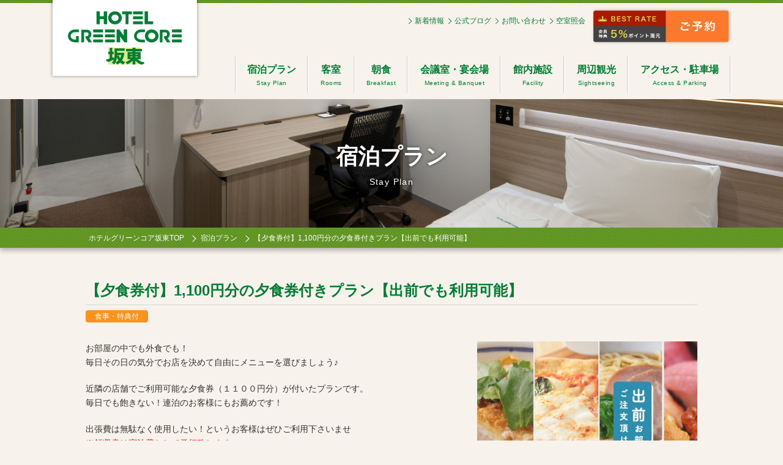

--- FILE ---
content_type: text/html; charset=UTF-8
request_url: https://www.gc-bando.com/stayplan/p78a78a2/
body_size: 6864
content:
<!doctype html>
<html lang="ja">
<head>
<meta charset="UTF-8">
<meta name="viewport" content="width=device-width, initial-scale=1, user-scalable=no">
<meta name="format-detection" content="telephone=no">
<meta name="Description" content="ホテルグリーンコア坂東ではご宿泊プランを多数ご用意しております。ビジネスにレジャーにご利用いただけます。公式サイトからのご予約が一番お得なベストレート保証。公式サイト限定のプランもあります。" />
<meta name="keywords" content="茨城,坂東,ホテル,ホテルグリーンコア坂東,宿泊" />
<title>【夕食券付】1,100円分の夕食券付きプラン【出前でも利用可能】 | 茨城県坂東市のホテルグリーンコア坂東【公式】</title>
<link rel="shortcut icon" href="https://www.gc-bando.com/img/common/favicon.ico" />
<link href="https://www.gc-bando.com/css/jqModal.css" rel="stylesheet" />
<link href="https://www.gc-bando.com/css/style.css" rel="stylesheet" type="text/css" />

<script type="text/javascript" src="https://www.gc-bando.com/js/jquery-1.8.3.min.js"></script>
<script type="text/javascript" src="https://www.gc-bando.com/js/jqModal.js"></script>
<script type="text/javascript" src="https://www.gc-bando.com/js/page_smoothscroll.js"></script>
<script type="text/javascript" src="https://www.gc-bando.com/js/slide_set.js"></script>


<script>
  (function(i,s,o,g,r,a,m){i['GoogleAnalyticsObject']=r;i[r]=i[r]||function(){
  (i[r].q=i[r].q||[]).push(arguments)},i[r].l=1*new Date();a=s.createElement(o),
  m=s.getElementsByTagName(o)[0];a.async=1;a.src=g;m.parentNode.insertBefore(a,m)
  })(window,document,'script','https://www.google-analytics.com/analytics.js','ga');
  ga('create', 'UA-6590868-5', 'auto');
  ga('send', 'pageview');
</script>


<meta property="og:locale" content="ja_JP" />
<meta property="og:type" content="article" />
<meta property="og:title" content="茨城県坂東市のホテルならホテルグリーンコア坂東【公式】">
<meta property="og:url" content="https://www.gc-bando.com/">
<meta property="og:description" content="坂東市唯一のビジネスホテル、ホテルグリーンコア坂東。客室120室、全室WiFi完備。オンライン会議、セミナーも開催できる最大200名まで収容可能なコンベンションホールを併設。">
<meta property="og:site_name" content="茨城県坂東市のホテルならホテルグリーンコア坂東【公式】">
<meta property="og:image" content="https://www.gc-bando.com/img/common/ogp.jpg" />
<meta property="fb:app_id" content="1591849641119459" />
<meta name="twitter:card" content="summary_large_image" />
<meta name="twitter:site" content="@greencorebando" />

</head>


<body onLoad="initialize();">
<div id="fb-root"></div>
<script>(function(d, s, id) {
  var js, fjs = d.getElementsByTagName(s)[0];
  if (d.getElementById(id)) return;
  js = d.createElement(s); js.id = id;
  js.src = "//connect.facebook.net/ja_JP/sdk.js#xfbml=1&version=v2.7";
  fjs.parentNode.insertBefore(js, fjs);
}(document, 'script', 'facebook-jssdk'));</script>

<!-- Google Tag Manager 230610追加GA4-->
<script>(function(w,d,s,l,i){w[l]=w[l]||[];w[l].push({'gtm.start':
new Date().getTime(),event:'gtm.js'});var f=d.getElementsByTagName(s)[0],
j=d.createElement(s),dl=l!='dataLayer'?'&l='+l:'';j.async=true;j.src=
'https://www.googletagmanager.com/gtm.js?id='+i+dl;f.parentNode.insertBefore(j,f);
})(window,document,'script','dataLayer','GTM-PWMJDCB');</script>
<!-- End Google Tag Manager -->

<header>



<div class="head_box">

<h1><a href="https://www.gc-bando.com/"><img src="https://www.gc-bando.com/img/common/logo_01.png" width="186" height="88" alt="ホテルグリーンコア坂東の宿泊プラン詳細"></a></h1>


<ul id="sp_menu">
<li><a href="https://asp.hotel-story.ne.jp/ktai/zketai0000.asp?cod1=76140&cod2=001" target="_blank"><img src="https://www.gc-bando.com/img/common/book.jpg" alt="ご予約" width="58" /></a></li>
<li><a href="tel:0297-36-4400"><img src="https://www.gc-bando.com/img/common/tel_03.jpg" alt="ご予約専用電話0297-36-4400" width="58" /></a></li>
<li><a href="" class="jqModal"><img src="https://www.gc-bando.com/img/common/menu2.png" alt="menu" width="58"  /></a></li>
</ul>


<nav id="pc_menu">
<ul class="snav">
<li class="arrow">
<p><a href="https://www.gc-bando.com/news/">新着情報</a></p>
<p><a href="https://www.gc-bando.com/blog/">公式ブログ</a></p>
<p><a href="https://www.gc-bando.com/contact/">お問い合わせ</a></p>
<p><a href="https://asp.hotel-story.ne.jp/ver3d/ASPY0000calendaronly.asp?cod1=76140&cod2=001&lnk=on">空室照会</a></p>

</li>
<li><a href="https://asp.hotel-story.ne.jp/ver3d/planlist.asp?hcod1=76140&hcod2=001&mode=seek&clrmode=true&reffrom=" target="blank"><img src="https://www.gc-bando.com/img/common/buttom_03.png" width="230" height="65" alt="ベストレート保証"></a></li>
</ul>

<ul class="gnav">
<li><a href="https://www.gc-bando.com/stayplan/">宿泊プラン<span>Stay Plan</span></a></li>
<li><a href="https://www.gc-bando.com/rooms/">客室<span>Rooms</span></a></li>
<li><a href="https://www.gc-bando.com/breakfast/">朝食<span>Breakfast</span></a></li>
<li><a href="https://www.gc-bando.com/meeting/">会議室・宴会場<span>Meeting &amp; Banquet</span></a></li>
<li><a href="https://www.gc-bando.com/facility/">館内施設<span>Facility</span></a></li>
<li><a href="https://www.gc-bando.com/sightseeing/">周辺観光<span>Sightseeing</span></a></li>
<li><a href="https://www.gc-bando.com/access/">アクセス・駐車場<span>Access &amp; Parking</span></a></li>
</ul>

</nav>
</div>






</header>


<section class="main_image">
<h1>宿泊プラン<span>Stay Plan</span></h1>
<img src="https://www.gc-bando.com/img/stayplan/main.jpg" alt="宿泊プラン">
</section>

<div id="pankuzu">
<nav>
<ul>
<li><a href="https://www.gc-bando.com/">ホテルグリーンコア坂東TOP</a></li>
<li><a href="https://www.gc-bando.com/stayplan/">宿泊プラン</a></li>
<li>【夕食券付】1,100円分の夕食券付きプラン【出前でも利用可能】</li>
</ul>
</nav>
</div>

<div id="stayplan_detail" class="wrapper">



<section>
<h1>【夕食券付】1,100円分の夕食券付きプラン【出前でも利用可能】</h1>
<ul class="tags">
<li>食事・特典付</li></ul>

<div class="box">
<div class="right">
<div class="swap">
		<p><img src="https://www.gc-bando.com/wp-content/uploads/2020/12/＋１夕食出前4_3-Edit-400x280.jpg" alt="宿泊プラン" width="400" height="280" /></p>

    <ul class="thum">
		<li><a href="https://www.gc-bando.com/wp-content/uploads/2020/12/＋１夕食出前4_3-Edit-400x280.jpg" class="selected"><img src="https://www.gc-bando.com/wp-content/uploads/2020/12/＋１夕食出前4_3-Edit-400x280.jpg" alt="宿泊プラン" width="57" height="44" /></a></li>
		<li><a href="https://www.gc-bando.com/wp-content/uploads/2017/06/夕食　ロビースタッフ完成-400x280.jpg"><img src="https://www.gc-bando.com/wp-content/uploads/2017/06/夕食　ロビースタッフ完成-400x280.jpg" alt="宿泊プラン" width="60" height="42" /></a></li>
		<li><a href="https://www.gc-bando.com/wp-content/uploads/2017/06/夕食③-400x280.jpg"><img src="https://www.gc-bando.com/wp-content/uploads/2017/06/夕食③-400x280.jpg" alt="宿泊プラン" width="60" height="42" /></a></li>
		<li class="last"><a href="https://www.gc-bando.com/wp-content/uploads/2017/06/夕食④-400x280.jpg"><img src="https://www.gc-bando.com/wp-content/uploads/2017/06/夕食④-400x280.jpg" alt="宿泊プラン" width="60" height="42" /></a></li>
	</ul>
</div>
</div>


<div class="left">
<p>お部屋の中でも外食でも！<br />
毎日その日の気分でお店を決めて自由にメニューを選びましょう♪</p>
<p>近隣の店舗でご利用可能な夕食券（１１００円分）が付いたプランです。<br />
毎日でも飽きない！連泊のお客様にもお薦めです！</p>
<p>出張費は無駄なく使用したい！というお客様はぜひご利用下さいませ<br />
<span style="color: #ff0000;">※領収書は宿泊費として発行致します。</span></p>
<p><span style="color: #0000cd;">◎外食　ご利用可能店舗</span></p>
<p>☆お寿司はもちろん。から揚げも絶品【お寿司屋　あら井】<br />
【11：00　～　22：00　<span style="color: #ff0000;">月曜日</span>定休日】<br />
☆定番中の定番と言える安定した安心の品揃え【中華料理店　さわや飯店】<br />
【17：00　～　19：30　<span style="color: #ff0000;">火曜日</span>定休日】（徒歩１分）</p>
<p>☆料亭のようなお料理。ちょっと豪華にお食事をというシーンにピッタリ【海鮮料理　小名浜】<br />
【17：00　～　22：30　<span style="color: #ff0000;">月曜日</span>定休日】（徒歩３分）</p>
<p>☆ボリューム満点。地元の食材をふんだんに提供【居酒屋　魚吉】<br />
【17：00　～　24：00　<span style="color: #ff0000;">日曜日</span>定休日】（徒歩５分）</p>
<p>☆言わずもがな、カレーと言ったらこのお店【カレーハウスCoCo壱番屋】<br />
【11：00　～　23：00　年中無休】（徒歩５分）</p>
<p>☆創業３００年！セット物も豊富でボリューム満点【お蕎麦屋　四ツ六庵】<br />
【11：00　～　22：00　年中無休※年数回休み有】（徒歩５分）</p>
<p>☆和・洋・中より取り見取り！注文票にメニュー番号を記入して店員さんに渡すだけの簡単注文【居酒屋　うまいもん処 風陣】<br />
【17：00　～　25：00　<span style="color: #ff0000;">月曜日</span>定休日】（徒歩6分）</p>
<p>☆創作料理や馬刺しなど色とりどりなメニューがある小料理屋さん【京月亭】</p>
<p>【17：00　～　24：00　<span style="color: #ff0000;">火曜日</span>定休日】（徒歩6分）</p>
<p>☆中国人シェフが作る本格台湾料理店【長城飯店】</p>
<p>【17：00　～　24：00　<span style="color: #ff0000;">基本無休</span>】（徒歩5分）</p>
<p>&nbsp;</p>
<p>&nbsp;</p>
<p>☆本格パスタが自慢のダイニングバー【Pure Heart】</p>
<p>【12：00　～　14：00　 17：00　～　23：00<span style="color: #ff0000;">火曜日</span>定休日】（徒歩5分）</p>
<p>☆坂東市に沖縄料理登場！！【沖縄料理酒場　ハリオ商店】<br />
【17：30　～　22：30】</p>
<p>&nbsp;</p>
<p>◎ホテル内　出前可能店</p>
<p>☆お寿司はもちろん。から揚げも絶品【お寿司屋　あら井】<br />
【11：00　～　22：00　<span style="color: #ff0000;">月曜日</span>定休日】</p>
<p>☆坂東の老舗中華料理店【幸楽】<br />
【11：00　～　20：30　<span style="color: #ff0000;">月曜日</span>定休日】</p>
<p>&nbsp;</p>
<p>☆ピザと言ったらこのお店【ミラノピザコーンズ】<br />
【11：00　～　21：00　<span style="color: #ff0000;">水曜日</span>定休日】</p>
<p><span style="color: #ff0000;">☆諸注意☆</span></p>
<pre><span style="color: #ff0000;">◇Pay Payでのお支払いも可能です。</span></pre>
<p>・ご夕食券のお渡しは１泊に付き１枚、チェックイン時にお渡し致します。<br />
・ご夕食券をお渡し後、紛失・盗難・破損の一切の責を負いません。<br />
・お会計がお食事券の<span style="color: #ff0000;">額面を満たない場合でも、お釣りはでません</span> 。<br />
※お店の混雑状況によってはお時間がかかる場合がございますので、あわせましてご了承下さいませ。</p>
<p>※朝食はオプションにてお選びいただけます。</p>

<dl class="infomartion">
<dt>宿泊料金</dt>
<dd>お1人様御1泊￥8,300～</dd>
<dt>客室</dt>
<dd>スタンダードシングル、デラックスシングル、スタンダードダブル、パレットS、パレットM</dd>
<dt>特典</dt>
<dd>夕食券付き</dd>
</dl>
</div>
</div>

<p class="btn2 auto"><a href="https://asp.hotel-story.ne.jp/ver3d/ASPP0200.asp?hidSELECTCOD1=76140&amp;hidSELECTCOD2=001&amp;hidSELECTPLAN=A3CXQ&amp;pac=P03&amp;hidSELECTARRYMD=2017/6/21&amp;hidSELECTHAKSU=1&amp;rooms=1&amp;selectptyp=&amp;selectppsn=00010&amp;hidk=&amp;reffrom=&amp;LB01=server5" target="_blank">ご予約はこちら</a></p>

</section>



<section>
<h5><span>備考・注意事項</span></h5>
<ul>
<li>■当日12：00以降のキャンセルの場合は誠に勝手ながら室料全額を請求させていただきます。</li>
<li>■駐車場は、ご宿泊中無料でご利用頂けます。駐車場完備（無料）トラックも駐車できます。お問い合わせ下さい。</li>
<li>■ご利用いただけるカード　JCB／UC（VISA・マスター）／AMEX</li>
</ul>
</section>


<section>
<h5><span>超過料金について</span></h5>
<ul>
<li>■12:00まで 室料30％</li>
<li>■15:00まで 室料50％</li>
<li>■15:00以降 室料全額</li>
<li>■15:00以降のご延長は、客室の混み具合によりお断りする事もございます。</li>
</ul>
</section>


<p class="btn auto"><a href="https://www.gc-bando.com/stayplan/">宿泊プラン一覧</a></p>


</div><!--wrapper-->


<div class="breakfast_bg">
<div class="box">
<p class="text_img"><img src="https://www.gc-bando.com/img/top/breakfast_text.png" alt="天然素材の確かな一膳で、一日のスタートを。"></p>
<p class="btn"><a href="https://www.gc-bando.com/breakfast/">朝食のご案内</a></p>
</div>
</div>

<footer>

<iframe src="https://www.gc-bando.com/reserve.html" width="" height="" frameborder="no" scrolling="no" class="reserve_form"></iframe>

<div class="banner_box">
<ul class="banner">
<li><a href="https://www.gc-satte.com/" target="_blank"><img src="https://www.gc-bando.com/img/common/banner_01.jpg" width="247" height="80" alt="ホテルグリーンコア"></a></li>
<li><a href="https://www.green-core.com/plus1/" target="_blank"><img src="https://www.gc-bando.com/img/common/banner_02.jpg" width="247" height="80" alt="ホテルグリーンコア+1"></a></li>
<li><a href="http://www.gc-shiraoka.com/" target="_blank"><img src="https://www.gc-bando.com/img/common/banner_03.jpg" width="247" height="80" alt="ホテルグリーンコア白岡"></a></li>
</ul>
</div>

<div class="footer_box">

<nav class="bottom_nav">
<ul>
<li><a href="https://www.gc-bando.com/news/">新着情報</a></li>
<li><a href="https://www.gc-bando.com/stayplan/">宿泊プラン</a></li>
<li><a href="https://www.gc-bando.com/rooms/">客室</a></li>
<li><a href="https://www.gc-bando.com/breakfast/">朝食</a></li>
<li><a href="https://www.gc-bando.com/meeting/">会議室・宴会場</a></li>
<li><a href="https://www.gc-bando.com/facility/">館内施設</a></li>
<li><a href="https://www.gc-bando.com/sightseeing/">周辺観光</a></li>
<li><a href="https://www.gc-bando.com/access/">アクセス・駐車場</a></li>
<li><a href="https://www.gc-bando.com/blog/">公式ブログ</a></li>
<li><a href="https://www.gc-bando.com/contact/">お問い合わせ</a></li>
<li><a href="https://www.gc-bando.com/company/">会社概要</a></li>
<li><a href="https://www.gc-bando.com/recruit/">採用情報</a></li>
<li><a href="https://www.gc-bando.com/privacy/">プライバシーポリシー</a></li>
</ul>
</nav>

<div class="bottom">
<div class="left">
<p><a href="https://www.gc-bando.com/"><img src="https://www.gc-bando.com/img/common/logo_02.png" width="411" height="32" alt="ホテルグリーンコア坂東"></a></p>
<p>ホテルグリーンコア坂東（坂東ICより10分）</p>
<p>〒306-0631 茨城県坂東市岩井3315-5　TEL：0297-36-4400（8時-24時）　FAX：0297-36-4411</p>
</div>


<div class="right">
<ul class="sns">
<li><a href="https://twitter.com/greencorebando" target="_blank"><img src="https://www.gc-bando.com/img/common/twitter.png" width="27" height="27" alt="twitter"></a></li>
<li><a href="https://www.instagram.com/greencore_bando/" target="_blank"><img src="https://www.gc-bando.com/img/common/instagram.png" width="27" height="27" alt="instagram"></a></li>
<!-- li><a href="https://www.gc-bando.com/outsite.php?01" target="_blank"><img src="https://www.gc-bando.com/img/common/facebook.png" width="27" height="27" alt="facebook"></a></li -->
<!-- li><a href="https://www.gc-bando.com/outsite.php?03" target="_blank"><img src="https://www.gc-bando.com/img/common/google.png" width="27" height="27" alt="google"></a></li -->
<!-- li><a href="https://www.gc-bando.com/outsite.php?04" target="_blank"><img src="https://www.gc-bando.com/img/common/youtube.png" width="27" height="27" alt="youtube"></a></li -->
</ul>


<!-- ul class="sns">
<li><div class="fb-like" data-href="https://www.gc-bando.com/" data-layout="box_count" data-action="like" data-size="small" data-show-faces="true" data-share="false"></div></li>
<li><a href="https://twitter.com/share" class="twitter-share-button" data-url="https://www.gc-bando.com/">Tweet</a>
<script type="text/javascript">!function(d,s,id){var js,fjs=d.getElementsByTagName(s)[0],p=/^http:/.test(d.location)?'http':'https';if(!d.getElementById(id)){js=d.createElement(s);js.id=id;js.src=p+'://platform.twitter.com/widgets.js';fjs.parentNode.insertBefore(js,fjs);}}(document, 'script', 'twitter-wjs');</script></li>
<li><div class="g-plusone" data-size="tall" data-href="https://www.gc-bando.com/"></div></li>
<li><span>
<script type="text/javascript" src="//media.line.me/js/line-button.js?v=20140411" ></script>
<script type="text/javascript">
new media_line_me.LineButton({"pc":true,"lang":"ja","type":"e","text":"https://www.gc-bando.com/","withUrl":true});
</script>
</span></li>
</ul -->

</div>

</div><!--bottom-->

</div><!--footer_box-->

<p class="end"><small>&copy; The Hotel Green Core Bandou, All Rights Reserved.</small></p>
</footer>


<div class="in">
<div class="jqmWindow" id="dialog">
<p class="close"><a class="jqmClose">Close</a></p>
<p><a href="https://www.gc-bando.com/">トップページ</a></p>
<p><a href="https://asp.hotel-story.ne.jp/ktai/zketai0000.asp?cod1=76140&cod2=001" target="_blank">空室検索・宿泊予約</a></p>
<p><a href="https://www.gc-bando.com/stayplan/">宿泊プラン</a></p>
<p><a href="https://www.gc-bando.com/rooms/">客室</a></p>
<p><a href="https://www.gc-bando.com/breakfast/">朝食</a></p>
<p><a href="https://www.gc-bando.com/meeting/">会議室・宴会場</a></p>
<p><a href="https://www.gc-bando.com/facility/">館内施設</a></p>
<p><a href="https://www.gc-bando.com/sightseeing/">周辺観光</a></p>
<p><a href="https://www.gc-bando.com/access/">アクセス・駐車場</a></p>
<p><a href="https://www.gc-bando.com/contact/">お問い合わせ</a></p>
<p><a href="https://www.gc-bando.com/blog/">公式ブログ</a></p>
</div>
</div>

<script>
$().ready(function() {
  $('#dialog').jqm();
});
</script>

<script type="text/javascript" src="https://apis.google.com/js/platform.js" async defer>
  {lang: 'ja'}
</script>
</body>
</html>


--- FILE ---
content_type: text/html
request_url: https://www.gc-bando.com/reserve.html
body_size: 3303
content:
<!doctype html>
<html lang="ja">
<head>
<meta charset="UTF-8">
<meta name="viewport" content="width=device-width, initial-scale=1, user-scalable=no">
<meta name="format-detection" content="telephone=no">
<meta name="Description" content="顧客満足が高いホテルを展開するホテルグリーンコアが茨城県坂東市の中心にホテルグリーンコア坂東を2016年12月8日に開業します。客室120室、最大200名まで収容可能なコンベンションホールを完備。" />
<meta name="keywords" content="茨城,坂東,ホテル,ホテルグリーンコア坂東" />
<title>茨城県坂東市のホテルならホテルグリーンコア坂東【公式】</title>
<link href="css/style.css" rel="stylesheet" type="text/css" />
<link href="css/tipsy.css" rel="stylesheet" type="text/css" />
<script src="js/jquery-1.8.3.min.js"></script>
<script src="js/jquery.tipsy.js"></script>
<script>
    $(window).load(function(){
        $('.west').tipsy({
			gravity: 'w',
			html: true,
    		trigger: 'focus'
		});
       
    });
</script>
<style>
body{background:none;}
</style>
</head>

<body>
<div class="reserve_box">
<!-- 出力HTML -->
<!-- 貴社HTMLに合わせて、順番変更可能です -->
<!-- 但し、select にあります関数は、検索条件に使用しますので、選択項目にするか、hidden でデータを送るようにしてください -->
<form id="frmplanseek" name="frmplanseek" onSubmit="return false;">
<div id="booking_inner">
<h3><img src="img/common/reservetion.png" width="161" height="40" alt="Reservation"><span>Reservetion</span></h3>

<div class="booking_date">
	<div id="nitteiarea">

	<!-- hidSELECTARRYMD / 日付データ -->
	<div id="calid"></div>
	ご宿泊日 <input type="text" name="cmbARRY" size="5" maxlength="4" onClick="cal.write();" onChange="cal.getFormValue(); cal.hide();"> 年
	<input type="text" name="cmbARRM" size="3" maxlength="2" onClick="cal.write();" onChange="cal.getFormValue(); cal.hide();"> 月
	<input type="text" name="cmbARRD" size="3" maxlength="2" onClick="cal.write();" onChange="cal.getFormValue(); cal.hide();"> 日　
	

	<!-- hidSELECTHAKSU / 泊数データ -->
	<!-- Direct Inの設定に合わせて option を増減してください -->
	宿泊日数 <select name="hidSELECTHAKSU">
		<option value="1" selected>1</option>
		<option value="2">2</option>
		<option value="3">3</option>
		<option value="4">4</option>
		<option value="5">5</option>
		<option value="6">6</option>
		<option value="7">7</option>
		<option value="8">8</option>
		<option value="9">9</option>
		<option value="10">10</option>
	</select> 泊

	<!-- hidROOM / 室数データ -->
	<!-- Direct Inの設定に合わせて option を増減してください -->
	<select name="hidROOM">
		<option value="1" selected>1</option>
		<option value="2">2</option>
		<option value="3">3</option>
		<option value="4">4</option>
		<option value="5">5</option>
		<option value="6">6</option>
		<option value="7">7</option>
		<option value="8">8</option>
		<option value="9">9</option>
		<option value="10">10</option>
	</select> 室


	<!-- 日程未定を非表示にし常にチェックをつける場合は-->
	<!-- 上記日程未定画面表示部分<input></input>～<label></label>を削除かコメントアウトし、以下の部分を記述してください-->
	<!--
	<input type="checkbox" name="chkymd" id="chkymd" value="1" onclick="cngchkymd();" checked ="checked" style="display:none;">
	-->

	<!-- 日程未定を非表示にする場合は、<input></input>～<label></label>を削除かコメントアウトし、以下の部分を記述してください-->
	<!---->
	<input type="checkbox" name="chkymd" id="chkymd" value="0" onclick="cngchkymd();" style="display:none;">
	
    
    <input type="hidden" name="cmbADULT" value="1">

	<!-- 人数未定を非表示にし常にチェックをつける場合は-->
	<!-- 上記人数未定画面表示部分<input></input>～<label></label>を削除かコメントアウトし、以下の部分を記述してください-->
	<!--
	<input type="checkbox" name="chkpsn" id="chkpsn" value="1" onclick="cngchkpsn();" checked ="checked" style="display:none;">
	-->

	<!-- 人数未定を非表示にする場合は、<input></input>～<label></label>を削除かコメントアウトし、以下の部分を記述してください-->
	<!---->
	<input type="checkbox" name="chkpsn" id="chkpsn" value="0" onclick="cngchkpsn();" style="display:none;">
	

	<!-- 小人Aを非表示する場合、<select>～</select>を削除し、以下の部分を記述してください-->
	<input type="hidden" name="cmbCHILDa" value="0">

	<!-- 小人Bを非表示する場合、<select>～</select>を削除し、以下の部分を記述してください-->
	<input type="hidden" name="cmbCHILDb" value="0">
	
	<!-- 小人Cを非表示する場合、<select>～</select>を削除し、以下の部分を記述してください-->
	<input type="hidden" name="cmbCHILDc" value="0">
	
	<!-- 小人Dを非表示する場合、<select>～</select>を削除し、以下の部分を記述してください -->
	<input type="hidden" name="cmbCHILDd" value="0">
	
	
	
	<!-- 料金を非表示する場合、<select>～</select>を削除し、以下の部分を記述してください-->
	<input type="hidden" name="minPrice" value="0">
	<input type="hidden" name="maxPrice" value="9999999">
	
	</div>

	<div id="searchtypearea">
	<p>チェックイン 15：00　チェックアウト 10：00<br>※15：00～16：00チェックインご希望の際は事前にご連絡下さい。<br>
　連絡がない場合、お待ち頂く場合がございます。予めご了承下さいませ。</p>
    <ul>
    <li><a class="west" href="javascript:void(0)" original-title="・宿泊費の5%がポイント付与<br>・入会費・年会費無料<br>・次回からのご予約がスムーズに" >会員特典</a></li>
    <li><a href="https://asp.hotel-story.ne.jp/ver3d/ASPY0300.asp?cod1=76140&cod2=" target="_blank">予約確認・変更</a></li>
    <li><a href="https://asp.hotel-story.ne.jp/ver3d/ASPK0100.asp?cod1=76140&cod2=" target="_blank">会員登録</a></li>
    <li><a href="https://asp.hotel-story.ne.jp/ver3d/ASPK0200.asp?cod1=76140&cod2=" target="_blank">会員登録確認・変更</a></li>
    </ul>
	<!-- Dispunit / 表示内容切替
	<input type="radio" name="hiddispunit" id="selectplan" value=""	checked	><label for="selectplan">宿泊プランを表示</label><br />
	<input type="radio" name="hiddispunit" id="selectroom" value="room"	><label for="selectroom">お部屋タイプを表示</label><br />
	<input type="radio" name="hiddispunit" id="selectcald" value="calendar"	><label for="selectcald">空室カレンダーを表示</label><br /> -->
    <input type="hidden" name="hiddispunit" value="">
	</div>


<p class="reserve_btn"><input type="image" name="seek" src="img/common/reserve_btn.png" value="" width="157" height="66" onClick="btnSeekSubmit()"></p>
<!--<input type="button" name="seek" class="button" value="ご予約の確認・キャンセル" onClick="btnSeekSubmitCancel()">-->
</div>
<input type="hidden" name="hidSELECTARRYMD" value="">
<input type="hidden" name="hidchkymd" value="">
<input type="hidden" name="hidchkpsn" value="">
<input type="hidden" name="Dispunit" value="">
</div><!-- END booking_inner //-->
</form>


<!-- Java Script プログラム --->
<!-- 別ファイルとして呼び出す場合は、必ず form より下で呼び出すようにしてください --->
<!-- すでにjqueryを利用されていても、jQueryの呼び出しは削除しないでください -->
<script src="https://ajax.googleapis.com/ajax/libs/jquery/1.11.0/jquery.js"></script>
<script type="text/javascript" src="js/jkl-calendar.js" charset="Shift_JIS"></script>
<script type="text/javascript" src="js/directin-search.js" charset="Shift_JIS"></script><script>
<!--

	// 日付を自動設定
	// 初期値は、翌日宿泊日になっています
	// 当日の場合は、today.setDate(today.getDate() + 1)　を　today.setDate(today.getDate())　にしてください
	var objfrm = document.frmplanseek;

		today = new Date();//今日の日付
		sday = new Date();//固定したい日付を入れる(例.sday = new Date("2016/12/31"))

		//今日の日付と固定したい日付を比較して、後者が大きい間はsdayにセットされいる日付をカレンダーの初期値とする
		if (today < sday){
				sday.setDate(sday.getDate());
				objfrm.cmbARRY.value = sday.getFullYear();
				objfrm.cmbARRM.value = sday.getMonth() + 1;
				objfrm.cmbARRD.value = sday.getDate();
		}else{
				today.setDate(today.getDate());
				objfrm.cmbARRY.value = today.getFullYear();
				objfrm.cmbARRM.value = today.getMonth() + 1;
				objfrm.cmbARRD.value = today.getDate();
		}

//-->
</script>

<p class="reserve_sp"><a href="https://asp.hotel-story.ne.jp/ktai/zketai0000.asp?cod1=76140&cod2=001" target="_blank">空室検索・宿泊予約</a></p>
<ul class="in arrow">
<li><a class="west" href="javascript:void(0)" original-title="・宿泊費の5%がポイント付与<br>・入会費・年会費無料<br>・次回からのご予約がスムーズに" >会員特典</a></li>
<li><a href="https://asp.hotel-story.ne.jp/ver3d/ASPY0300.asp?cod1=76140&cod2=" target="_blank">予約確認・変更</a></li>
<li><a href="https://asp.hotel-story.ne.jp/ver3d/ASPK0100.asp?cod1=76140&cod2=" target="_blank">会員登録</a></li>
<li><a href="https://asp.hotel-story.ne.jp/ver3d/ASPK0200.asp?cod1=76140&cod2=" target="_blank">会員登録確認・変更</a></li>
</ul>



</div>
</body>
</html>

--- FILE ---
content_type: text/css
request_url: https://www.gc-bando.com/css/jqModal.css
body_size: 770
content:
/* jqModal base Styling courtesy of;
	Brice Burgess <bhb@iceburg.net> */

/* The Window's CSS z-index value is respected (takes priority). If none is supplied,
	the Window's z-index value will be set to 3000 by default (via jqModal.js). */
	
.jqmWindow {
    display: none;
    position: fixed;
    top: 20px;
	left:10px;
	right:10px;
	bottom:0;
	background:#fff;
    width:auto;
	height:405px;
	box-sizing:border-box;
    color: #333;
    padding: 15px;
	border-radius:5px;
	margin:0;
}

.jqmWindow p{
	width:100%;
	border-bottom:1px solid #ccc;
	margin:0;
}

.jqmWindow p a{
	width:100%;
	display:block;
	padding:5px 0;
}

.jqmWindow p.close{
	text-align:right;
}

.jqmWindow p.close a{
	display:inline-block;
	width:auto;
}

.jqmOverlay { background-color: #000; }

/* Background iframe styling for IE6. Prevents ActiveX bleed-through (<select> form elements, etc.) */
* iframe.jqm {position:absolute;top:0;left:0;z-index:-1;
	width: expression(this.parentNode.offsetWidth+'px');
	height: expression(this.parentNode.offsetHeight+'px');
}

/* Fixed posistioning emulation for IE6
     Star selector used to hide definition from browsers other than IE6
     For valid CSS, use a conditional include instead */
* html .jqmWindow {
     position: absolute;
     top: expression((document.documentElement.scrollTop || document.body.scrollTop) + Math.round(17 * (document.documentElement.offsetHeight || document.body.clientHeight) / 100) + 'px');
}

--- FILE ---
content_type: text/css
request_url: https://www.gc-bando.com/css/style.css
body_size: 16648
content:
@charset "UTF-8";
/*-------------------------------
reset
---------------------------------*/

body,div,dl,dt,dd,ul,ol,li,h1,h2,h3,h4,h5,h6,object,iframe,pre,code,p,blockquote,form,fieldset,legend,table,th,td,caption,tbody,tfoot,thead,article,aside,figure,footer,header,hgroup,menu,nav,section,audio,video,canvas,main {margin: 0;padding:0}

article,aside,figure,figcaption,footer,h1,h2,h3,h4,h5,h6,header,hgroup,menu,nav,section,main {display: block}

html {overflow-y: scroll}

html,body {width: 100%;height:100%}

h1,h2,h3,h4,h5,h6 {font-size: 100%; font-weight:normal;}
li {list-style: none; font-weight:normal;}
caption,th,td {vertical-align:top}

input,textarea,select,label {
	margin: 0 0 0;
	padding: 0;
	font-size: 100%;
	font-family: inherit;
	vertical-align: initial;
}


td, th {
	display: table-cell;
	vertical-align: inherit;
}

label {cursor: pointer}
img {border: 0;vertical-align:middle}

/*-------------------------------
margin-padding
---------------------------------*/
.mb0{margin:0;}
.mb5{margin:0 0 5px 0;}
.mb10{margin:0 0 10px 0;}
.mb15{margin:0 0 15px 0;}
.mb20{margin:0 0 20px 0;}
.mb30{margin:0 0 30px 0;}
.mb40{margin:0 0 40px 0;}
.mb50{margin:0 0 50px 0;}
.mb60{margin:0 0 60px 0;}
.mb70{margin:0 0 70px 0;}
.mb80{margin:0 0 80px 0;}
.mb90{margin:0 0 90px 0;}
.mb100{margin:0 0 100px 0;}

/*-------------------------------
base
---------------------------------*/
a:link {color: #222;text-decoration:none}
a:visited {color: #222;text-decoration:none}
a:hover {color: #222;text-decoration:none}
a:active {color: #222;text-decoration:none}


body {
	color: #333;
	background: #f8f2ec;
	font-family: 'ヒラギノ角ゴ ProN W3','Hiragino Kaku Gothic ProN','メイリオ', Meiryo,'Lucida Grande',sans-serif;
	font-size: 14px;
	line-height: 1.7;
	-webkit-text-size-adjust: 100%;
	height: 100% !important;
}

.in, .in2{display:none;}
.out{display:block;}

p{
	margin:0 0 10px;
}

dt a:hover img, li a:hover img,
p a:hover img{
	filter: alpha(opacity=80);
	-ms-filter: alpha(opacity=80);
	opacity: 0.8;
}

/*-------------------------------
h
---------------------------------*/
h2{
	text-align:center;
	color:#fff;
	padding:50px 0;
	background:url(../img/common/bg.jpg);
	clear:both;
}

h2 span{
	display:block;
	font-size:30px;
}

h3{
	font-size:36px;
	font-weight:bold;
	text-align:center;
	color:#007f34;
	margin:0 0 30px;
}
h3 span{
	display:block;
	font-size:14px;
	font-weight:normal;
}

h4 {
	font-size: 14px;
	margin: 0 0 5px;
}

h5{
	font-size:18px;
	font-weight:bold;
	padding:6px 10px;
	background:#e7ded3;
	margin:0 0 20px;
	
}
h5 span{
	padding:2px 10px;
	border-left:3px solid #b88206;
}

/*-------------------------------
rayout
---------------------------------*/
.wrapper{
	width:1000px;
	margin:50px auto;
}

.auto{
	margin:0 auto 5px;
}

section{
	overflow:hidden;
}

/*-------------------------------
header
---------------------------------*/
header{
	background:url(../img/common/bg_header.jpg) repeat-x top;
	z-index:1;
}

.head_box{
	overflow:hidden;
	width:1120px;
	margin:0 auto;
}

.head_box h1{
	background:#fff;
	padding:18px;
	margin:0 6px 10px;
	box-shadow:0 0 5px 1px rgba(0,0,0,0.3);
	width:200px;
	text-align:center;
	float:left;
}

.head_box #pc_menu{
	
}

.head_box nav ul.gnav{
	overflow:hidden;
	float:right;
	margin:15px 5px 10px 0;
}

.head_box nav ul.gnav li{
	float:left;
	text-align:center;
	font-size:16px;
	font-weight:bold;
	background:url(../img/common/line_01.gif) no-repeat right;
}
.head_box nav ul.gnav li:first-child{
	background:url(../img/common/line_01.gif) no-repeat left, url(../img/common/line_01.gif) no-repeat right;
}
.head_box nav ul.gnav li span{
	font-size:10px;
	display:block;
	font-weight:normal;
	letter-spacing:0.05em;
}
.head_box nav ul.gnav li a{
	display:block;
	padding:8px 20px;
	color:#007f34;
}

.head_box nav ul.gnav li a:hover{
	color:#fff;
	background:url(../img/common/line_01.gif) no-repeat right rgba(0,127,52,0.8);
}
.head_box nav ul.gnav li:first-child a:hover{
	background:url(../img/common/line_01.gif) no-repeat left, url(../img/common/line_01.gif) no-repeat right rgba(0,127,52,0.8);
}

.head_box nav ul.snav{
	margin-top:12px;
	text-align:right;
}

.head_box nav ul.snav li{
	display:inline-block;
	margin:0 3px;
}
.head_box nav ul.snav li p{
	display:inline-block;
	font-size:12px;
}
.head_box nav ul.snav li.arrow{
	vertical-align:top;
	margin-top:10px;
}
.head_box nav ul.snav li.arrow a{
	color:#007f34;
	position:relative;
	padding:0 0 0 13px;
}
.head_box nav ul.snav li.arrow a:before{
	position: absolute;
    top: 50%;
    left: 0px;
    display: block;
    content: '';
    width: 6px;
    height: 6px;
    margin-top: -3px;
    border-top: 1px solid #007f34;
    border-right: 1px solid #007f34;
    -webkit-transform: rotate(45deg);
    transform: rotate(45deg);
}
.head_box nav ul.snav li a:hover{
	text-decoration:underline;
}

#sp_menu{
	display:none;
}

/*-------------------------------
footer
---------------------------------*/
footer{
	background:url(../img/common/bg.jpg);
	padding-top:5px;
}

.banner_box{
	background:url(../img/common/bg.jpg);
}

.banner{
	text-align:center;
	width:750px;
	padding:10px 0 15px;
	margin:0 auto;
	overflow:hidden;
}

.banner li{
	float:left;
	margin:0 4px 0 0;
}
.banner li:last-child{
	margin:0;
}

.bottom_nav{
	border-bottom:1px solid #ccc;
}

.bottom_nav ul{
	width:1000px;
	margin:0 auto;
	padding-bottom:10px;
	text-align:left;
}

.bottom{
	border-top:1px solid #fff;
	overflow:hidden;
	padding-top:20px;
	width:1000px;
	margin:0 auto;
}

.bottom .left{
	float:left;
	padding-top:20px;
}
.bottom .right{
	float:right;
}

.bottom_nav li{
	display:inline-block;
	margin-right:8px;
	font-size:12px;
}
.bottom_nav li a{
	position:relative;
	padding:0 0 0 12px;
}

.bottom_nav li a:before{
	position: absolute;
    top: 50%;
    left: 0px;
    display: block;
    content: '';
    width: 6px;
    height: 6px;
    margin-top: -3px;
    border-top: 1px solid #007f34;
    border-right: 1px solid #007f34;
    -webkit-transform: rotate(45deg);
    transform: rotate(45deg);
}

.bottom_nav li a:hover{
	text-decoration:underline;
}

.footer_box{
	background:#f8f2ec;
	text-align:center;
	padding-top:40px;
}

footer .end{
	padding:10px;
	text-align:center;
	color:#fff;
	font-size:12px;
	padding:5px 0;
	margin:0;
	background:url(../img/common/bg.jpg);
}

/*-------------------------------
sns
---------------------------------*/
.sns{
	text-align:right;
	padding:0 0 15px;
}

.sns li{
	display:inline-block;
	vertical-align:middle;
	margin:0 2px;
}

/*-------------------------------
reserve
---------------------------------*/
.reserve_box{
	background:#fff;
}

#frmplanseek{
	width:1000px;
	margin:0 auto;
}

.reserve_form{
	width:100%;
	height:auto;
	margin:0 auto;
	overflow:hidden;
}

#booking_inner h3{
	display:inline-block;
	vertical-align:middle;
	margin:0 20px 0 0;
	padding:10px 30px 10px 0;
	border-right:1px solid #ccc;
}

#booking_inner h3 span{
	display:none;
}

#booking_inner {
	width: 1000px;
	margin: 0 auto 0 10px;
	padding:12px 0 12px;
	font-size: 12px;
	position:relative;
}

.booking {
	font-size	 : 14px;
	font-weight	 : bold;
}
.booking_date {
	display: inline-block;
    vertical-align: middle;
}
.booking_date_2col {
	float		 : left;
	display		 : block;
	width		 : 80px;
	margin-right	 : 5px;
	padding		 : 0 5px;
}

#searchtypearea{
	overflow:hidden;
}

#searchtypearea p{
	margin:0 0 5px;
}

#searchtypearea ul{
	overflow:hidden;
}

#searchtypearea li{
	display:inline-block;
	margin-right:5px;
}

#searchtypearea li a, .arrow li a{
	position:relative;
	padding:0 0 0 12px;
}

#searchtypearea li a::after, .arrow li a:after{
	position: absolute;
	top: 50%;
	left: 0px;
	display: block;
	content: '';
	width: 6px;
	height: 6px;
	margin-top: -3px;
	border-top: 1px solid #007f34;
	border-right: 1px solid #007f34;
	-webkit-transform: rotate(45deg);
	transform: rotate(45deg);
}

#searchtypearea li a:hover{
	text-decoration:underline;
}

.reserve_btn{
	position:absolute;
	top:15px;
	right:20px;
}

#ninzuarea p{
	display:inline-block;
	vertical-align:top;
	margin-right:10px;
}

#nitteiarea,
#ninzuarea,
#ryokinarea{
	width: 100%;
	padding: 5px 0;
}

#searchtypearea {
	width: 100%;
}

.reserve_sp{
	display:none;
}

.arrow{
	margin:10px 0 0;
}
.arrow li{
	display:inline-block;
	margin:0 5px 5px 0;
}
.arrow li:last-child{
	margin:0;
}

/*-------------------------------
top
---------------------------------*/
.main{
	position:relative;
}

.main img{
	width:100%;
	height:auto;
}

.main p{
	position:absolute;
	top:0;
	bottom:0;
	left:0;
	right:0;
	width: 616px;
    height: 188px;
	margin:auto;
	background:rgba(0,127,52,0.7);
	border-radius:8px;
}

.main p span{
	position:absolute;
	top:0;
	bottom:0;
	left:0;
	right:0;
	margin:auto;
	width:400px;
	height:100px;
	text-align:center;
	color:#fff;
	font-size:30px;
}

.features dl.right_box{
	display:block;
	overflow:hidden;
	clear:both;
	margin:0;
}
.features dl.right_box dt{
	float:right;
	width:55%;
	margin:0;
}

.features dl.left_box{
	display:table;
	margin:0;
}

.features dl.left_box dt{
	width:55%;
	float:none;
	display:table-cell;
	vertical-align:top;
	margin:0;
}

.features dt img{
	width:100%;
	height:auto;
}

.features dl.left_box dd{
	padding:40px 40px;
	overflow:hidden;
	box-sizing:border-box;
	width:45%;
	display:table-cell;
}
.features dl.right_box dd{
	overflow:hidden;
	width:45%;
	box-sizing:border-box;
	padding:40px 0 40px 80px;
}

.features dd .title{
	font-size:24px;
	font-weight:bold;
	color:#007f34;
	margin:0 0 20px -15px;
	display:table;
	border-collapse: separate;
    border-spacing: 15px 0;
}
.features dd .title span{
	display:table-cell;
	vertical-align:top;
	width:83px;
}

.features .box{
	width:91%;
}

/*----------------------------------------------------------------*/
.btn{
	text-align:center;
	font-size:15px;
	box-shadow:0 0 4px 1px rgba(0,0,0,0.3);
	background: -moz-linear-gradient(top, rgba(255,114,36,1) 49%, rgba(241,90,36,1) 52%); /* FF3.6-15 */
	background: -webkit-gradient(linear, left top, left bottom, color-stop(49%,rgba(255,114,36,1)), color-stop(52%,rgba(241,90,36,1))); /* Chrome4-9,Safari4-5 */
	background: -webkit-linear-gradient(top, rgba(255,114,36,1) 49%,rgba(241,90,36,1) 52%); /* Chrome10-25,Safari5.1-6 */
	background: -o-linear-gradient(top, rgba(255,114,36,1) 49%,rgba(241,90,36,1) 52%); /* Opera 11.10-11.50 */
	background: -ms-linear-gradient(top, rgba(255,114,36,1) 49%,rgba(241,90,36,1) 52%); /* IE10 preview */
	background: linear-gradient(to bottom, rgba(255,114,36,1) 49%,rgba(241,90,36,1) 52%); /* W3C, IE10+, FF16+, Chrome26+, Opera12+, Safari7+ */
	filter: progid:DXImageTransform.Microsoft.gradient( startColorstr='#ff7224', endColorstr='#f15a24',GradientType=0 ); /* IE6-9 */
	display:table;
}

.btn a{
	color:#fff;
	padding:12px 45px 12px 30px;
	display:block;
	position:relative;
}

.btn a::before,
.btn a::after {
	position: absolute;
	top: 50%;
	right: 15px;
	display: block;
	content: '';
	width: 10px;
	height: 2px;
	background-color: #fff;
	border-radius: 3px;
}
.btn a::before {
	margin-top: -3px;
	-webkit-transform: rotate(45deg);
	transform: rotate(45deg);
}
.btn a::after {
	margin-top: 3px;
	-webkit-transform: rotate(-45deg);
	transform: rotate(-45deg);
}

.btn:hover{
	background: #f15a24;
}


.btn2, .button li{
	background: #56554c; /* FF3.6-15 */
	background: #56554c; /* Chrome4-9,Safari4-5 */
	background: #56554c; /* Chrome10-25,Safari5.1-6 */
	background: #56554c; /* Opera 11.10-11.50 */
	background: #56554c; /* IE10 preview */
	background: #56554c; /* W3C, IE10+, FF16+, Chrome26+, Opera12+, Safari7+ */
	filter: progid:DXImageTransform.Microsoft.gradient( startColorstr='#56554c', endColorstr='#56554c',GradientType=0 ); /* IE6-9 */
	display:table;
	text-align:center;
	font-size:15px;
	box-shadow:0 0 0 0 rgba(0,0,0,0.3);
}

.btn2:hover, .button li:hover{
	background:#878677;
}

.btn2 a{
	color:#fff;
	position:relative;
	display:block;
	padding:12px 45px 12px 30px;
	border-radius: 3px;
}

.btn2 a::before,
.btn2 a::after,
.button li a:before,
.button li a:after{
	position: absolute;
	top: 50%;
	right: 15px;
	display: block;
	content: '';
	width: 10px;
	height: 2px;
	background-color: #fff;
	border-radius: 3px;
}
.btn2 a::before, .button li a:before{
	margin-top: -3px;
	-webkit-transform: rotate(45deg);
	transform: rotate(45deg);
}
.btn2 a::after, .button li a:after{
	margin-top: 3px;
	-webkit-transform: rotate(-45deg);
	transform: rotate(-45deg);
}
/*----------------------------------------------------------------*/
.top_map{
	position:relative;
}

.black{
	position:absolute;
	bottom:0;
	padding:15px 0;
	background:rgba(0,0,0,0.7);
	margin:0;
	width:100%;
	box-sizing:border-box;
}

.black ul{
	text-align:center;
}

.black li{
	display:inline-block;
	margin:0 3px;
	width:218px;
}


.photo{
	margin-bottom:20px;
}
.photo img{
	width:100%;
	height:auto;
}

.title2{
	font-size:24px;
	font-weight:bold;
	color:#007f34;
	margin:0 0 15px;
}

.triple{
	margin:0 0 40px;
}

.triple dl{
	display:inline-block;
	vertical-align:top;
	width:320px;
	margin:0 15px 30px 0;
}
.triple dl:last-child, .triple dl:nth-child(3n){
	margin:0 0 30px;
}

.triple dt{
	margin:0 0 10px;
}

.triple .title{
	font-size:18px;
	font-weight:bold;
	color:#007f34;
	margin:0 0 5px;
}

.triple ul{
	border-left:3px solid #ccc;
	background:#f2f2f2;
	padding: 12px 15px;
	font-size:12px;
}

.tel_banner{
	width:1000px;
	margin:0 auto;
	padding-bottom:10px;
}

.tel_banner img{
	max-width:100%;
	height:auto;
}

.stayplan_banner{
	margin:0 0 20px;
	text-align:center;
}
.stayplan_banner li{
	display:inline-block;
	margin:0 6px 0;
}

.recommend{
	overflow:hidden;
}
.recommend dl{
	vertical-align:top;
	background:#fff;
	padding:15px;
	overflow:hidden;
	margin:5px 5px 15px 5px;
	box-shadow:0 0 4px 1px rgba(0,0,0,0.3);
}

.recommend .left{
	float:left;
	width:49%;
}
.recommend .right{
	float:right;
	width:49%;
}

.recommend{
	margin:0 0 30px;
}

.recommend dt{
	float:left;
	margin:0 12px 0 0;
}
.recommend dd{
	overflow:hidden;
}
.recommend dd .title{
	font-size:16px;
	font-weight:bold;
}
.recommend dd .title a{
	color:#007f34;
}
.recommend dd .title a:hover{
	text-decoration:underline;
}
.recommend dd p{
	margin-left:4px;
}

.recommend .plan_title{
	display:none;
	color:#fff;
	padding:5px 10px;
	font-size:14px;
	margin:0 0 15px;
}
.recommend .left .plan_title{
	background:#1a778d;
}
.recommend .right .plan_title{
	background:#e86a6d;
}


.demae_bg{
	background:url(../img/top/demae_bg.jpg) no-repeat;
	background-size:cover;
	width:100%;
}
.demae_bg .box{
	width:1000px;
	
	margin:0 auto;
	padding:100px 0 60px 0px;
}
.demae_bg .box .btn{
	margin:0 0 0 80px;
}

.demae_bg .box .text_img{
	width:auto;
	max-width:100%;
	height:auto;
	margin:0 0 30px;
}






.breakfast_bg{
	background:url(../img/top/breakfast_bg.jpg) no-repeat;
	background-size:cover;
	width:100%;
}
.breakfast_bg .box{
	width:1000px;
	
	margin:0 auto;
	padding:100px 0 60px 0px;
}
.breakfast_bg .box .btn{
	margin:0 0 0 80px;
}

.breakfast_bg .box .text_img{
	width:auto;
	max-width:100%;
	height:auto;
	margin:0 0 30px;
}

.uirusutaisaku_bg{
	background:url(../img/top/taisaku_bg.jpg) no-repeat;
	background-size:cover;
	width:100%;
}
.uirusutaisaku_bg .box{
	width:1000px;
	
	margin:0 auto;
	padding:100px 0 60px 0px;
}
.uirusutaisaku_bg .box .btn{
	margin:0 0 0 80px;
}

.uirusutaisaku_bg .box .text_img{
	width:auto;
	max-width:100%;
	height:auto;
	margin:0 0 30px;
}

.collagen_bg{
	background:url(../img/top/collagen_bg.jpg) no-repeat;
	background-size:cover;
	width:100%;
}
.collagen_bg .box{
	width:1000px;
	
	margin:0 auto;
	padding:100px 0 60px 0px;
}
.collagen_bg .box .btn{
	margin:0 0 0 80px;
}

.collagen_bg .box .text_img{
	width:auto;
	max-width:100%;
	height:auto;
	margin:0 0 30px;
}

.golf_bg{
	background:url(../img/top/golf_bg.jpeg) no-repeat;
	background-size:cover;
	width:100%;
}
.golf_bg .box{
	width:1000px;
	
	margin:0 auto;
	padding:100px 0 60px 0px;
}
.golf_bg .box .btn{
	margin:0 0 0 80px;
}

.golf_bg .box .text_img{
	width:auto;
	max-width:100%;
	height:auto;
	margin:0 0 30px;
}

/* PC（デフォルト）：右寄せ */
.golf_bg .box{
  width: 1000px;
  margin: 0 auto;
  padding: 100px 40px 60px 0;
  box-sizing: border-box;

  display: flex;
  justify-content: flex-end;
}

/* PC：余計な下マージンを外す（必要なら） */
.golf_bg .box .text_img{
  margin: 0;
}

/* SP：中央寄せ＋はみ出し防止＋70%表示 */
@media screen and (max-width: 768px){
  .golf_bg .box{
    width: 100%;
    max-width: 100%;
    padding: 50px 16px;
    box-sizing: border-box;

    justify-content: center; /* flexのまま中央へ */
  }

  .golf_bg .box .text_img{
    width: 100%;
    text-align: center;
    margin: 0;
  }

  .golf_bg .box .text_img img{
    width: 70%;
    max-width: 100%;
    height: auto;
    display: inline-block;
  }
}

/* バナー全体リンク */
.tsukuba_link{
  display: block;
  text-decoration: none;
  color: inherit;
}

.tsukuba_link:hover{
  opacity: 0.95;
}

/* 背景画像 */
.tsukuba_bg{
  background: url(../img/top/tsukuba-c_bg.jpeg) no-repeat;
  background-size: cover;
  width: 100%;
}

/* PC：左寄せ */
.tsukuba_bg .box{
  width: 1000px;
  margin: 0 auto;
  padding: 100px 0 60px 40px; /* 左側に余白 */
  box-sizing: border-box;

  display: flex;
  justify-content: flex-start; /* 左寄せ */
}

/* テキスト画像（PC） */
.tsukuba_bg .box .text_img{
  margin: 0;
}

/* SP：中央寄せ＋はみ出し防止＋70%表示 */
@media screen and (max-width: 768px){
  .tsukuba_bg .box{
    width: 100%;
    max-width: 100%;
    padding: 50px 16px;
    box-sizing: border-box;

    justify-content: center; /* 中央寄せ */
  }

  .tsukuba_bg .box .text_img{
    width: 100%;
    text-align: center;
    margin: 0;
  }

  .tsukuba_bg .box .text_img img{
    width: 70%;
    max-width: 100%;
    height: auto;
    display: inline-block; /* 揺れ防止 */
  }
}

.tsukuba-s_bg{
	background:url(../img/top/tsukuba-s_bg.jpg) no-repeat;
	background-size:cover;
	width:100%;
}
.tsukuba-s_bg .box{
	width:1000px;
	
	margin:0 auto;
	padding:100px 0 60px 0px;
}
.tsukuba-s_bg .box .btn{
	margin:0 0 0 80px;
}

.tskuba-s_bg .box .text_img{
	width:auto;
	max-width:100%;
	height:auto;
	margin:0 0 30px;
}


.howto_bg{
	background:url(../img/top/howto_bg.jpg) no-repeat;
	background-size:cover;
	width:100%;
}
.howto_bg .box{
	width:1000px;
	
	margin:0 auto;
	padding:100px 0 60px 0px;
}
.howto_bg .box .btn{
	margin:0 0 0 80px;
}

.howto_bg .box .text_img{
	width:auto;
	max-width:100%;
	height:auto;
	margin:0 0 30px;
}

.dantai_bg{
	background:url(../img/top/sport_bg.png) no-repeat;
	background-size:cover;
	width:100%;
}
.dantai_bg .box{
	width:1000px;
	
	margin:0 auto;
	padding:100px 0 60px 0px;
}
.dantai_bg .box .btn{
	margin:0 0 0 80px;
}

.dantai_bg .box .text_img{
	width:auto;
	max-width:100%;
	height:auto;
	margin:0 0 30px;
}


.family_bg{
	background:url(../img/top/family_bg.jpg) no-repeat;
	background-size:cover;
	width:100%;
}
.family_bg .box{
	width:1000px;
	
	margin:0 auto;
	padding:100px 0 60px 0px;
}
.family_bg .box .btn{
	margin:0 0 0 80px;
}

.family_bg .box .text_img{
	width:auto;
	max-width:100%;
	height:auto;
	margin:0 0 30px;
}

.recruit_bg{
	background:url(../img/top/recruit_bg.jpg) no-repeat;
	background-size:cover;
	width:100%;
}
.recruit_bg .box{
	width:1000px;
	
	margin:0 auto;
	padding:100px 0 60px 0px;
}
.recruit_bg .box .btn{
	margin:0 0 0 80px;
}

.recruit_bg .box .text_img{
	width:auto;
	max-width:100%;
	height:auto;
	margin:0 0 30px;
}

.machi_cafe_bg{
	background:url(../img/top/machicafe_bg.jpg) no-repeat;
	background-size:cover;
	width:100%;
}
.machi_cafe_bg .box{
	width:1000px;
	margin:0 auto;
	padding:100px 0 60px 0px;
}
.machi_cafe_bg .box .btn{
	margin:0 0 0 80px;
}

.machi_cafe .box .text_img{
	width:auto;
	max-width:100%;
	height:auto;
	margin:0 0 30px;
}

.topics dl{
	overflow:hidden;
	font-size:12px;
	width:48%;
	display:inline-block;
	vertical-align:top;
	margin:0 20px 20px 0;
}
.topics dl:nth-child(2n){
	margin:0 0px 20px 0;
}
.topics dl:hover a .title, .topics dl:hover a h1{
	text-decoration:underline;
}

.topics dt{
	float:left;
	margin:0 15px 0 0;
}
.topics dd{
	overflow:hidden;
}
.topics dd .title, .topics dd h1{
	color:#007f34;
	font-size:16px;
	font-weight:bold;
	margin:0 0 5px;
}

.day{
	color:#6d6d6d;
	font-size:12px;
}

.topics dd .day{
	margin:0 0 5px 0;
}
.topics dd .day span.news_tag{
	color: #fff;
    background: rgba(0,0,0,0.3);
    border-radius: 4px;
    display: inline-block;
    padding: 2px 20px 2px;
    font-size: 11px;
	margin:0 0 0 10px;
}

.topics dd .day span.blog_tag{
	color: #fff;
    background: #ff8904;
    border-radius: 4px;
    display: inline-block;
    padding: 2px 20px 2px;
    font-size: 11px;
	margin:0 0 0 10px;
}

.top_map #map_canvas{
	height:640px;
}

/*-------------------------------
pankuzu
---------------------------------*/
#pankuzu{
	background: url(../img/common/bg.jpg);
	box-shadow:0 4px 8px 0px rgba(0,0,0,0.3);
	margin:0 0 30px;
}

#pankuzu ul{
	width:1000px;
	margin:0 auto;
	padding:5px 0;
}

#pankuzu li{
	display:inline-block;
	font-size:12px;
	margin-left:5px;
	color:#fff;
}
#pankuzu li a{
	color:#fff;
	position:relative;
	padding:0 18px 0 0;
}
#pankuzu li a:after{
	position: absolute;
	top: 50%;
	right: 0px;
	display: block;
	content: '';
	width: 7px;
	height: 7px;
	margin-top: -3px;
	border-top: 1px solid #fff;
	border-right: 1px solid #fff;
	-webkit-transform: rotate(45deg);
	transform: rotate(45deg);
}

/*-------------------------------
news
---------------------------------*/
.main_image{
	position:relative;
	width:100%;
}
.main_image img{
	width:100%;
	height:auto;
}
.main_image h1{
	font-size:36px;
	font-weight:bold;
	text-align:center;
	color:#fff;
	margin:auto;
	position:absolute;
	width:37%;
	height:85px;
	left:0;
	right:0;
	top:0;
	bottom:0;
	text-shadow:0 0 5px rgba(0,0,0,0.6);
}
.main_image h1 span{
	display:block;
	font-size:14px;
	font-weight:normal;
	letter-spacing:0.1em;
}

#news .topics section{
	margin:0 0 50px;
	width:48%;
	display:inline-block;
	vertical-align:top;
	margin:0 20px 20px 0;
}
#news .topics section:nth-child(2n){
	margin:0 0px 20px 0;
}

#news .topics dl{
	overflow:hidden;
	font-size:12px;
	width:100%;
	margin:0;
	display:block;
}

.topics dl:hover img, .blog_list dl:hover img, .select_stayplan dl:hover img{
	filter: alpha(opacity=80);
	-ms-filter: alpha(opacity=80);
	opacity: 0.8;
}



#news_detail{
	padding-bottom:40px;
}

#news_detail section{
	background:url(../img/common/line_02.gif) repeat-x bottom;
	margin:0 0 25px;
	padding:0 0 5px;
}

#news_detail section h1, #blog_detail section h1,
#stayplan_detail section h1{
	font-size:24px;
	font-weight:bold;
	color:#007f34;
	background:url(../img/common/line_02.gif) repeat-x bottom;
	margin:0 0 5px;
	padding:0 0 5px;
}

#news_detail .day{
	margin:0 0 40px;
}
#news_detail section p{
	margin:0 0 20px;
}

.pdf_btn a{
	background:url(../img/common/pdf.png) no-repeat left center;
	padding:5px 0 5px 35px;
	font-size:14px;
	color:#f15a24;
}
.pdf_btn a:hover{
	text-decoration:underline;
}

/*----------------------
		wp-pagenavi
----------------------*/

.wp-pagenavi {
font-size:14px;
margin:0 auto 10px;
text-align:center;
clear: both;
}

.wp-pagenavi a {
text-decoration: none;
padding: 8px 11px;
margin: 0 6px 0 0;
border: 1px solid #f7931e;
line-height:2.5em;
color:#f7931e;
background:#fff;
}

.wp-pagenavi a:hover {
font-weight: normal;
padding: 8px 11px;
color:#fff;
background: #f7931e;
border: 1px solid #f7931e;
}

.wp-pagenavi span {
text-decoration: none;
padding: 8px 11px;
margin: 0 6px 0 0;
}

.wp-pagenavi span.current {
font-weight: normal;
padding: 8px 11px;
color:#fff;
background: #f7931e;
border: 1px solid #f7931e;
}

.wp-pagenavi span.pages {
color:#fff;
font-weight: normal;
background:#000;
border: 1px solid #000;
margin: 0 10px 0 0;
}

/*-------------------------------
blog
---------------------------------*/
.select_menu{
	margin:0 0 35px;
}

.select_menu li{
	display:inline-block;
	margin-right:10px;
}

.blog_list{
	margin:0 0 40px;
}

.blog_list dl{
	overflow:hidden;
	background:url(../img/common/line_02.gif) repeat-x bottom;
	margin:0 0 15px;
	padding:0 0 20px;
}

.blog_list dt{
	float:left;
	margin:3px 20px 0 3px;
	background:#fff;
	box-shadow:0 0 3px 1px rgba(0,0,0,0.3);
}
.blog_list dt img{
	padding:2px;
}
.blog_list dd{
	overflow:hidden;
}
.blog_list dd h1{
	font-size:16px;
	font-weight:bold;
	color:#007f34;
	margin:0 0 5px;
}

.blog_list dl a:hover h1{
	text-decoration:underline;
}

.blog_list .tags{
	margin:0 0 8px;
}

.tags li{
	color:#fff;
	border-radius:4px;
	background:#f7931e;
	text-align:center;
	padding:0px 15px;
	display:inline-block;
	margin:0 10px 0 0;
	font-size:12px;
}
.tags li.day{
	text-align:left;
	background:none;
	color:#6d6d6d;
	padding:0;
}

#blog_detail section{
	background:url(../img/common/line_02.gif) repeat-x bottom;
	margin:0 0 40px;
	padding:0 0 20px;
}

#blog_detail .tags{
	margin:0 0 20px;
}

#blog_detail .left{
	float:left;
	width:48%;
}

#blog_detail .left p{
	margin:0 0 20px;
}

#blog_detail .right{
	float:right;
	width:48%;
}

#blog_detail .right p{
	margin-bottom:15px;
}

#blog_detail .right img{
	max-width:100%;
	height:auto;
}

/*-------------------------------
stayplan
---------------------------------*/
.select_tags{
	margin:0 0 40px;
}

.select_tags li{
	display:inline-block;
}

.select_tags li.select a, .select_tags li:hover a{
	padding: 8px 11px;
    color: #fff;
    background: #f7931e;
    border: 1px solid #f7931e;
}
.select_tags li a{
	padding: 8px 11px;
    margin: 0 6px 0 0;
    border: 1px solid #f7931e;
    line-height: 2.5em;
    color: #f7931e;
    background: #fff;
}

.select_stayplan dl{
	position:relative;
	background:#fff;
	box-shadow:0 0 3px 1px rgba(0,0,0,0.3);
	display:inline-block;
	margin:0 7px 5px 0;
}

.select_stayplan dl:last-child{
	margin:0 0px 5px 0;
}
.select_stayplan dt{
	padding:3px;
}

.select_stayplan dd{
	position:absolute;
	bottom:3px;
	left:3px;
	background:rgba(0,0,0,0.5);
	text-align:center;
	color:#fff;
	padding:2px 0;
	width:97%;
}

.stayplan_list dl{
	background:#fff;
	padding:20px 20px 40px;
	margin:0 0 40px;
	position:relative;
}

.stayplan_list dl::before,
.stayplan_list dl::after {
	position: absolute;
	bottom: 12px;
	z-index: -1;
	content: '';
	width: 50%;
	height: 50%;
	box-shadow: 0 14px 15px rgba(0,0,0,.3);
}
.stayplan_list dl::before {
	left: 10px;
	-webkit-transform: rotate(-2deg);
	transform: rotate(-2deg);
}
.stayplan_list dl::after {
	right: 10px;
	-webkit-transform: rotate(2deg);
	transform: rotate(2deg);
}


.stayplan_list dt{
	float:left;
	box-sizing:border-box;
	background:#fff;
	box-shadow:0 0 3px 1px rgba(0,0,0,0.3);
	margin:0 20px 0 0;
	
}
.stayplan_list dt img{
	padding:3px;
	margin:0;
}

.stayplan_list dt span{
	box-sizing:border-box;
	display:block;
}

.stayplan_list dd{
	overflow:hidden;
	padding-top:5px;
}

.stayplan_list dd .btn2{
	margin-left:4px;
}

.stayplan_list dd h1{
	font-size:20px;
	font-weight:bold;
	margin:0 0 5px;
}
.stayplan_list dd h1 a{
	color:#007f34;
}
.stayplan_list dd h1 a:hover{
	text-decoration:underline;
}

.stayplan_list dd .infomartion{
	overflow:hidden;
	padding:0;
	margin:0 0 20px;
}

.stayplan_list .tags{
	margin:0 0 10px;
}

.infomartion{
	overflow:hidden;
	margin:0 0 20px;
}

.infomartion dt{
	float:left;
	clear:both;
	box-shadow:none;
	margin:0;
	padding:5px 0;
	font-size:13px;
	font-weight:bold;
	color:#007f34;
}
.infomartion dd{
	overflow:visible;
	padding:5px 0 5px 80px;
	border-bottom:1px solid #ccc;
}

#stayplan_detail section{
	margin:0 0 40px;
}

#stayplan_detail .box{
	overflow:hidden;
	margin:0 0 40px;
}

#stayplan_detail .tags{
	margin:0 0 30px;
}

#stayplan_detail .left{
	float:left;
	width:60%;
}

#stayplan_detail .right{
	float:right;
	width:360px;
}

#stayplan_detail .left p{
	margin-bottom:20px;
}


.swap{
	overflow:hidden;
}

.swap p{
	position:relative;
	margin:0 0 5px;
	height:280px;
}

.swap p a{
	position:absolute;
	top:5px;
	right:5px;
	display:block;
	text-indent:-9999px;
	outline:none;
	width:39px;
	height:40px;
}
.swap .thum li{
	margin:0 4px 5px 0;
	display:inline-block;
}
.swap .thum li a{
	display:block;
	overflow:hidden;
}

.swap li a.selected img,
.swap li a:hover img{
	opacity:0.6;
	filter:alpha(opacity=60);
	-ms-filter: "alpha( opacity=60 )";
}

/*-------------------------------
rooms
---------------------------------*/
#rooms section{
	padding:0 0 40px;
}

#rooms .rooms_list section{
	padding:0;
}

#rooms .rooms_list .last dl:last-child{
	background:none;
}

.rooms_list dl{
	overflow:hidden;
	background:url(../img/common/line_02.gif) repeat-x bottom;
	margin:0 0 30px;
	padding:0 0 30px;
}

.rooms_list dt{
	float:left;
	position:relative;
	background:#fff;
	box-shadow:0 0 3px 1px rgba(0,0,0,0.3);
	margin:5px 20px 5px 5px;
	padding:0 3px 0 0;
}

.rooms_list dt img{
	
	box-sizing:border-box;
}


.rooms_list .bx-wrapper {
	position: relative;
	padding:  0;
	*zoom: 1;
	width:366px;
	float:left;
}

.rooms_list dt span{
	box-sizing:border-box;
	display:block;
}

.rooms_list dt em.orange{
	color:#fff;
	background:#ff8904;
	border-radius:4px;
	display:inline-block;
	position:absolute;
	top:15px;
	left:15px;
	padding:5px 8px 4px;
	font-size:13px;
	font-style:normal;
	z-index:1;
}

.rooms_list dt img{
	padding:3px;
}
.rooms_list dd{
	overflow:hidden;
}
.rooms_list dd h1{
	font-size:20px;
	font-weight:bold;
	color:#007f34;
	margin:0 0 5px;
}
.rooms_list dd .infomartion{
	background:none;
	padding:0;
}

.rooms_list dd .infomartion dt{
	background:none;
	box-shadow:none;
}
.rooms_list dd .infomartion dd{
	overflow:visible;
}

.button{
	margin:5px 0;
}

.button2{
	margin:5px auto;
	text-align:center;
}

.button li, .button2 li{
	display:inline-block;
	margin: 0 5px;
}

.button li a{
	padding: 10px 35px 10px 20px;
	color:#fff;
	position:relative;
	display:block;
}
.button li.none{
	background:#b3b3b3;
	padding:10px 25px;
	color:#fff;
}


/*-------------------------------
breakfast
---------------------------------*/
.white_image{
	margin:0 0px 30px;
	box-sizing:border-box;
	text-align:center;
	width:100%;
	height:auto;
	background:#fff;
	padding:4px;
	box-shadow:0px 0px 6px 1px rgba(0,0,0,0.2);
	
}
.white_image img{
	
	box-sizing:border-box;
	max-width:100%;
}

.catch{
	margin:0 0 20px;
	font-size:24px;
	font-weight:bold;
	color:#007f34;
}


#breakfast{
	padding-bottom:40px;
}

#breakfast .triple .title, #facility .triple .title, #kaigiplan .triple .title{
	color:#007f34;
}

#breakfast .triple dd span{
	font-size:12px;
	line-height:1.5;
	display: block;
	margin:0 0 10px;
}

.left_box{
	overflow:hidden;
	margin:0 0 50px;
}
.left_box dt{
	float:left;
	margin:0 20px 0 0;
}
.left_box dd{
	overflow:hidden;
}
.left_box .infomartion dd{
	overflow:visible;
	padding: 5px 0 5px 100px;
}

/*-------------------------------
facility
---------------------------------*/
#facility .left_box{
	overflow:hidden;
	margin:0 0 40px;
}
#facility .left_box dt{
	float:left;
	margin:3px 20px 3px 3px;
	background:#fff;
	box-shadow:0 0 3px 1px rgba(0,0,0,0.3);
}
#facility .left_box dt img{
	padding:3px;
}

#facility .left_box dd .title{
	font-size:20px;
	font-weight:bold;
	color:#007f34;
	margin:0 0 5px;
}
#facility .left_box .infomartion dt{
	background:none;
	box-shadow:none;
}
#facility .left_box .infomartion dd {
    overflow: visible;
}

#facility .left_box p, #company .left_box p{
	margin:0 0 20px;
}
#facility .left_box .btn, #company .left_box .btn{
	margin: 5px;
}

#facility .infomartion dd{
	padding: 5px 0 5px 150px;
}

/*-------------------------------
meeting
---------------------------------*/
.double{
	padding-bottom:40px;
}

.double dl{
	display:inline-block;
	vertical-align:top;
	width:49%;
	margin:0 15px 0 0;
}
.double dl:last-child{
	margin:0;
}

.double dt, .hall dt{
	background:#fff;
	box-shadow:0 0 3px 1px rgba(0,0,0,0.3);
	margin:0 0 15px;
}
.double dt img{
	width:100%;
	height:auto;
	padding:3px;
	box-sizing:border-box;
}
.double dd .title{
	font-size:20px;
	font-weight:bold;
	color:#007f34;
	margin:0 0 10px;
}

.hall dl{
	display:inline-block;
	width:32%;
	vertical-align:top;
	margin:0 15px 30px 0;
}
.hall dl:nth-child(3n){
	margin:0 0 30px;
}

.hall dt{
	text-align:center;
	padding:20px 0;
}

.hall dd .title{
	font-size:18px;
	font-weight:bold;
	color:#007f34;
	margin:0 0 5px;
}

.hall dd .infomartion{
	width:100%;
}

.hall dd .infomartion dt{
	background:none;
	box-shadow:none;
	margin:0;
	padding:5px 0;
}

.hall dd .infomartion dd{
	padding: 5px 0 5px 150px;
}

.fee{
	background:#ccc;
	width:100%;
	margin:0 0 20px;
	border:0;
}
.fee th{
	font-size:13px;
	font-weight:bold;
	text-align:center;
	color:#007f34;
	background:#f1ece6;
	padding:8px 0 7px;
}
.fee td{
	background:#fff;
	text-align:center;
	padding:6px;
}

ul.nagare{
	margin:0 0 15px 5px;
}

ul.nagare li{
	display:inline-block;
	position:relative;
	width:22%;
	padding:0 22px 0 0;
	margin:0 10px 0 0;
}

ul.nagare li p{
	background:#fff;
	box-shadow:0 0 5px 1px rgba(0,0,0,0.2);
	border-radius:5px;
	padding:15px 0;
	text-align:center;
	
	
	font-family: "ヒラギノ明朝 Pro W3","Hiragino Mincho Pro","ヒラギノ明朝 Pro W6","HGS明朝E","HG明朝E","ＭＳ Ｐ明朝",serif ;
	font-size:18px;
}
ul.nagare li:after{
	content: "";
    display: block;
    width: 0;
    height: 0;
    border-left: 8px solid #998675;
    border-top: 7px solid transparent;
    border-bottom: 7px solid transparent;
	position:absolute;
	right:0;
	top:35%;
}
ul.nagare li:last-child{
	margin:0;
	padding:0;
}
ul.nagare li:last-child:after{
	content:normal;
}

#meeting section{
	padding-bottom:40px;
}

/*-------------------------------
kaigiplan
---------------------------------*/
#kaigiplan .left_box{
	overflow:hidden;
	margin:0 0 40px;
}
#kaigiplan .left_box dt{
	float:left;
	margin:3px 20px 3px 3px;
	background:#fff;
	box-shadow:0 0 3px 1px rgba(0,0,0,0.3);
}
#kaigiplan .left_box dt img{
	padding:3px;
}

#kaigiplan .left_box dd .title{
	font-size:20px;
	font-weight:bold;
	color:#007f34;
	margin:0 0 5px;
}
#kaigiplan .left_box .infomartion dt{
	background:none;
	box-shadow:none;
}
#kaigiplan .left_box .infomartion dd {
    overflow: visible;
}

#kaigiplan .left_box p, #company .left_box p{
	margin:0 0 20px;
}
#kaigiplan .left_box .btn, #company .left_box .btn{
	margin: 5px;
}

#kaigiplan .infomartion dd{
	padding: 5px 0 5px 150px;
}






/*-------------------------------
sightseeing
---------------------------------*/
.map_sightseeing{
	background:#fff;
	padding:3px;
	box-shadow:0 0 3px 1px rgba(0,0,0,0.3);
	margin-bottom:50px;
	box-sizing:border-box;
	
}
.map_sightseeing #map_canvas{
	height:460px;
}

#sightseeing section{
	padding-bottom:40px;
}

#sightseeing .small{
	font-size:12px;
}


/*-------------------------------
access
---------------------------------*/
.map_access{
	background:#fff;
	padding:3px;
	box-shadow:0 0 3px 1px rgba(0,0,0,0.3);
	margin-bottom:50px;
	box-sizing:border-box;
}
.map_inner{
	position:relative;
}
.map_access #map_canvas{
	height:460px;
}
.map_access p {
	position: absolute;
    bottom: 0px;
	color:#fff;
	text-align:center;
    padding: 10px 3px;
    background: rgba(0,0,0,0.7);
    margin: 0;
    width: 100%;
    box-sizing: border-box;
}

.root h4 {
    position: relative;
    background: #d5c5b2;
    text-align: center;
    font-size: 22px;
    padding: 10px;
	margin:0 0 40px;
}
.root h4:after {
    top: 100%;
    left: 50%;
    border: solid transparent;
    content: " ";
    height: 0;
    width: 0;
    position: absolute;
    pointer-events: none;
    border-color: rgba(213, 197, 178, 0);
    border-top-color: #d5c5b2;
    border-width: 10px;
    margin-left: -10px;
}
.root section{
	padding-bottom:40px;
}
.root p {
    text-align: center;
    margin: 0 0 30px;
}
.root p img {
    max-width: 100%;
    height: auto;
}

.right_box{
	overflow:hidden;
	margin:0 0 20px;
}
.right_box dt{
	float:right;
	margin:0 0 0 20px;
}
.right_box dd{
	overflow:hidden;
}
#access .right_box .title{
	color:#007f34;
	font-size:20px;
	font-weight:bold;
}

#access .right_box .btn{
	margin:5px;
}
#access .right_box .btn a{
	padding: 12px 70px 12px 50px;
}

#access .right_box .btn a::before, #access .right_box .btn a::after{
	content:normal;
}

#access .right_box .btn a::after{
	content:"";
	background:url(../img/common/pdf.png) no-repeat right center;
	width:26px;
	height:26px;
	-webkit-transform: rotate(0deg);
    transform: rotate(0deg);
	top:25%;
	right:25px;
	margin:0;
	
}

/* ------------------------
     吹き出し本体 
------------------------ */
.balloon1-left {
  position: relative;
  display: inline-block;
  margin: 1.5em 0 1.5em 15px;
  padding: 7px 10px;
  min-width: 120px;
  max-width: 100%;
  color: #555;
  font-size: 18px;
  background: #e0edff;
}

.balloon1-left:before {
  content: "";
  position: absolute;
  top: 50%;
  left: -30px;
  margin-top: -15px;
  border: 15px solid transparent;
  border-right: 15px solid #e0edff;
}

.balloon1-left p {
  margin: 0;
  padding: 0;
  font-size:18px;
  font-weight:bold;
}


/*-------------------------------
contact
---------------------------------*/
.contact_form dl{
	overflow:hidden;
	border-top:1px solid #ccc;
}

.contact_form dt{
	padding:17px 0 0 59px;
	font-size:15px;
	font-weight:bold;
	float:left;
	clear:both;
}
.contact_form dt.check{
	padding:17px 0 0 10px;
}
.contact_form dt.check:before{
	content:"必須";
	color:#fff;
	border-radius:4px;
	padding:5px 8px;
	background:#c42c3c;
	text-align:center;
	margin:0 10px 0 0;
	font-size:11px;
	font-weight:normal;
}

.contact_form dd{
	padding:15px 0 15px 240px;
	border-bottom:1px solid #ccc;
}

.contact_form input{
	font-size:13px;
	padding: 6px 4px;
}

.contact_form .wide{
	width:100%;
	box-sizing:border-box;
}

.contact .title{
	font-weight:bold;
	font-size:15px;
}

.contact_form textarea{
	width:100%;
	box-sizing:border-box;
}

.contact_form .contact_submit3 {
    margin: 0 auto;
    width: 264px;
}

.contact_form .contact_submit3 input{
	text-align:center;
	margin:50px auto;
	width:264px;
	height:65px;
    border-style: none;
}

.contact_form .contact_submit3 input.submit{
	width:264px;
	height:65px;
	border:none;
	cursor:pointer;
	background:url(../img/contact/btn_submit.png) no-repeat center center;
	background-size: contain;
}

.contact_form .contact_submit3 input.disabled{
	width:264px;
	height:65px;
	border:none;
	cursor:pointer;
	background:url(../img/contact/btn_no_submit.png) no-repeat center center;
	background-size: contain;
}

/*-------------------------------
company
---------------------------------*/
.group{
	margin-bottom:50px;
}

.group dl{
	background:#fff;
	box-shadow:0 0 3px 1px rgba(0,0,0,0.3);
	padding:10px;
	overflow:hidden;
	width:47%;
	min-height:158px;
	display:inline-block;
	vertical-align:top;
	margin:0 12px 18px 0;
}
.group dl:nth-child(2n){
	margin:0 0px 10px 0;
}
.group dt{
	float:left;
	margin:0 10px 0 0;
}
.group dd{
	overflow:hidden;
}
.group dd .title{
	font-size:16px;
	font-weight:bold;
	margin:0 0 5px;
}
.group dd .title a{
	color:#007f34;
}
.group dd .title a:hover{
	text-decoration:underline;
}

#company section{
	padding-bottom:40px;
}

#company .left_box .title{
	font-size:20px;
	color:#007f34;
	font-weight:bold;
	margin:0 0 10px;
}

#company .infomartion{
	border-top:1px solid #ccc;
}

#company .infomartion dt{
	padding: 8px 0 7px 5px;
}

#company .infomartion dd{
	padding: 8px 0 7px 120px;
}

/*-------------------------------
privacy
---------------------------------*/
#privacy p{
	padding-bottom:20px;
}
#privacy p a{
	color:#007f34;
}
#privacy p a:hover{
	text-decoration:underline;
}
#privacy .title{
	font-weight:bold;
	font-size:16px;
	margin:0;
}

#privacy ul{
	margin-bottom:40px;
}

/* ------------------------
	Pad
------------------------ */
@media screen and (max-width:1120px) {

.head_box{
	width:auto;
}

}

/* ------------------------
	Pad
------------------------ */
@media screen and (max-width:1024px) {

.out2{display:none;}
.in2{display:block;}

.wrapper{
	width:auto;
	margin:25px 15px;
}

h2{
	padding:35px 0;
}
h2 span{
	font-size:24px;
}

/* ------------------------
	header
------------------------ */
.head_box nav ul.gnav{
	clear:both;
	margin:10px 10px 10px 15px;
	float:none;
	text-align:center;
	width:inherit;
	box-sizing: border-box;
	display:table;
	width:100%;
}
.head_box nav ul.gnav li{
	width:auto;
	display:table-cell;
	width:13%;
	font-size:14px;
}
.head_box nav ul.gnav li:nth-child(4){
	width:17%;
}
.head_box nav ul.gnav li a {
    padding: 8px 15px 8px 10px;
}

.head_box{
	width:100%;
}

.head_box nav ul.snav li.arrow{
	margin:10px 10px 0 0;
}
.head_box nav ul.snav li.arrow{
	display:block;
}

.head_box nav#pc_menu{
	width:auto;
}

/* ------------------------
	footer
------------------------ */
.banner{
	width:auto;
	text-align:center;
}
.banner li{
	float:none;
	display:inline-block;
	width:24%;
}

.banner li img{
	max-width:100%;
	height:auto;
}

.bottom{
	width:auto;
}

.bottom_nav ul{
	width:auto;
	margin:0 15px;
	box-sizing:border-box;
}

.bottom .left, .bottom .right{
	float:none;
}

/*-------------------------------
sns
---------------------------------*/
.sns{
	text-align:center;
}

/*-------------------------------
reserve
---------------------------------*/
#frmplanseek {
    width: auto;
    margin: 0 15px 0 0;
}

#booking_inner{
	width:100%;
	padding:15px 10px 10px 10px;
	box-sizing:border-box;
}

#booking_inner h3{
	padding: 20px 30px 20px 0;
}


#searchtypearea p{
	float:none;
}
#reserve{
	width:100%;
}

.reserve_btn{
	width:140px;
	height:auto;
	top:20px;
	right:10px;
}

#reserve .reserve_btn{
	right:0px;
}

.reserve_btn input{
	width:100%;
	height:auto;
}

.reserve_form{
	height:23px;
	width:100%;
}
.reserve_form {
    margin: 0 auto -0 0;
}

/* ------------------------
	pankuzu
------------------------ */
#pankuzu ul{
	width:100%;
	padding: 5px;
	box-sizing:border-box;
}


/* ------------------------
	top
------------------------ */
.main p {
    width: 450px;
    height: 195px;
}

.features dd .title{
	font-size:18px;
}

.features dd .title span{
	width:50px;
	height:50px;
}
.features dd .title span img{
	width:100%;
	height:auto;
}

.features dl.left_box dd, .features dl.right_box dd{
	padding:20px 25px;
}

.features .box{
	width:auto;
}

.triple dl{
	display:block;
	width:100%;
	margin:0 0 20px;
	overflow:hidden;
}
.triple dt{
	float:left;
	margin:0 20px 0 0;
}
.triple dd{
	overflow:hidden;
}

.stayplan_banner{
	text-align:center;
}

.stayplan_banner li{
	width:48%;
	margin: 0 5px 0;
}
.stayplan_banner li img{
	width:100%;
	height:auto;
}
.recommend{
	margin:0 5px 30px;
}


.recommend dl{
	box-sizing:border-box;
	display:block;
	margin:5px 5px 10px;
}

.demae_bg .box {
    width: 100%;
    margin: 0 auto;
    padding: 30px 0 20px 0px;
}

.demae_bg .box .text_img{
	width:250px;
	margin:0 0 20px 40px;
}
.demae_bg .box .text_img img{
	width:100%;
	height:auto;
}

.breakfast_bg .box {
    width: 100%;
    margin: 0 auto;
    padding: 30px 0 20px 0px;
}

.breakfast_bg .box .text_img{
	width:250px;
	margin:0 0 20px 40px;
}
.breakfast_bg .box .text_img img{
	width:100%;
	height:auto;
}


.tsukuba-s_bg .box {
    width: 100%;
    margin: 0 auto;
    padding: 30px 0 20px 0px;
}

.tsukuba-s_bg .box .text_img{
	width:250px;
	margin:0 0 20px 40px;
}
.tsukuba-s_bg .box .text_img img{
	width:100%;
	height:auto;
}


.howto_bg .box {
    width: 100%;
    margin: 0 auto;
    padding: 30px 0 20px 0px;
}

.howto_bg .box .text_img{
	width:250px;
	margin:0 0 20px 40px;
}
.howto_bg .box .text_img img{
	width:100%;
	height:auto;
}

.uirusutaisaku_bg .box {
    width: 100%;
    margin: 0 auto;
    padding: 30px 0 20px 0px;
}

.uirusutaisaku_bg .box .text_img{
	width:250px;
	margin:0 0 20px 40px;
}
.uirusutaisaku_bg .box .text_img img{
	width:100%;
	height:auto;
}

.collagen_bg .box {
    width: 100%;
    margin: 0 auto;
    padding: 30px 0 20px 0px;
}

.collagen_bg .box .text_img{
	width:250px;
	margin:0 0 20px 40px;
}
.collagen_bg .box .text_img img{
	width:100%;
	height:auto;
}



.dantai_bg .box {
    width: 100%;
    margin: 0 auto;
    padding: 30px 0 20px 0px;
}

.dantai_bg .box .text_img{
	width:250px;
	margin:0 0 20px 40px;
}
.dantai_bg .box .text_img img{
	width:100%;
	height:auto;
}


.family_bg .box {
    width: 100%;
    margin: 0 auto;
    padding: 30px 0 20px 0px;
}

.family_bg .box .text_img{
	width:250px;
	margin:0 0 20px 40px;
}
.family_bg .box .text_img img{
	width:100%;
	height:auto;
}

.recruit_bg .box {
    width: 100%;
    margin: 0 auto;
    padding: 30px 0 20px 0px;
}

.recruit_bg .box .text_img{
	width:250px;
	margin:0 0 20px 40px;
}
.recruit_bg .box .text_img img{
	width:100%;
	height:auto;
}

.machi_cafe_bg .box {
    width: 100%;
    margin: 0 auto;
    padding: 30px 0 20px 0px;
}

.machi_cafe_bg .box .text_img{
	width:250px;
	margin:0 0 20px 40px;
}
.machi_cafe_bg .box .text_img img{
	width:100%;
	height:auto;
}


.tel_banner{
	width:auto;
	margin:0 15px;
	box-sizing:border-box;
}

.tel_banner img{
	width:100%;
	height:auto;
}

/* ------------------------
	news
------------------------ */
.main_image h1 {
    font-size: 28px;
	height: 70px;
}

#news_detail section h1, #blog_detail section h1{
    font-size: 20px;
}

#news_detail section img{
	width:100%;
	height:auto;
}
/* ------------------------
	stayplan
------------------------ */
#stayplan_detail .left {
    width: 49%;
}

/* ------------------------
	breakfast
------------------------ */
.catch {
    font-size: 20px;
}


.left_box dt{
	width:40%;
}

.left_box dt img{
	width:100%;
	height:auto;
	box-sizing:border-box;
}
.left_box .infomartion dt{
	width:auto;
}

/* ------------------------
	meeting
------------------------ */
.double dl {
    display: inline-block;
    vertical-align: top;
    width: 48%;
}


/* ------------------------
	company
------------------------ */
.group dl, .group dl:nth-child(2n){
	width:100%;
	box-sizing:border-box;
	margin:0 0 20px;
}

#company .left_box dt {
    width: 30%;
}

.hall dl{
	margin: 0 1% 30px 0;
}

.hall dt img{
	max-width:100%;
	height:auto;
}

.hall dt{
	padding:20px;
}

.nagare li{
	width:21%;
}

.nagare li p{
	font-size:16px;
}


}

/* ------------------------
	Pad
------------------------ */
@media screen and (max-width:768px) {


/* ------------------------
	header
------------------------ */
.head_box h1{
	width:130px;
	height:auto;
	left:15px;
}
.head_box h1 img{
	width:100%;
	height:auto;
}

.head_box nav ul.gnav li{
	font-size:14px;
}

/* ------------------------
	reserve
------------------------ */

.reserve_box{
	padding:10px 0 5px;
	box-sizing:border-box;
}

.reserve_btn {
    width: 120px;
    height: auto;
}

.reserve_btn input{
	width: 120px;
    height: auto;
}

#booking_inner h3 {
    padding: 20px 20px 20px 0;
	margin: 0 10px 0 0;
}



/* ------------------------
	top
------------------------ */

.features dl.left_box dt, .features dl.right_box dt {
    width: 50%;
}

.features dl.left_box dd, .features dl.right_box dd{
	width:50%;
	padding:30px 20px;
}

.title2{
	font-size:18px;
}

.recommend dt{
	width:110px;
	margin:0 10px 15px 0;
	
}
.recommend dt img{
	width:100%;
	height:auto;
}
.recommend dd .title{
	margin:0 0 5px;
	font-size:13px;
}
.recommend dd .btn2{
	clear:both;
	display:block;
}

.recommend dd{
	overflow:visible;
}

/* ------------------------
	news
------------------------ */
.main_image h1{
	font-size:20px;
	width: 60%;
	height: 52px;
}
.main_image h1 span{
	font-size:12px;
}

#news_detail section h1, #blog_detail section h1,
#stayplan_detail section h1{
    font-size: 18px;
}

/* ------------------------
	stayplan
------------------------ */
.stayplan_list dt{
	width:40%;
}
.stayplan_list dt img{
	width:100%;
	height:auto;
	box-sizing:border-box;
}
.stayplan_list dd h1, .rooms_list dd h1{
	font-size:18px;
}

#stayplan_detail .right{
	float:none;
	width:100%;
	margin:0 0 20px;
}
#stayplan_detail .right p{
	width:100%;
	height:auto;
}
#stayplan_detail .right p img{
	width:100%;
	height:auto;
}

#stayplan_detail .left{
	 float:none;
	width:100%;
}
/* ------------------------
	rooms
------------------------ */
#rooms .select_stayplan dl{
	width:24%;
	margin: 0 4px 5px 0;
}
#rooms .select_stayplan dl:last-child{
	margin: 0 0 5px 0;
}

#rooms .select_stayplan dt{
	width:100%;
	height:auto;
	box-sizing:border-box;
}

#rooms .select_stayplan dt img{
	width:100%;
	height:auto;
}

#rooms .select_stayplan dd{
	width: 96%;
}

.rooms_list dt{
	width:40%;
}
.rooms_list dt img{
	width:100%;
	height:auto;
	box-sizing:border-box;
}

.rooms_list .infomartion dt{
	width:auto;
}


/* ------------------------
	access
------------------------ */
.root h4{
	font-size:18px;
}

#access .right_box dt {
	width:40%;
}
#access .right_box dt img{
	width:100%;
	height:auto;
}
#access .right_box .title {
    font-size: 18px;
}

}

/* ------------------------
	Pad
------------------------ */
@media screen and (max-width:736px) {
body{font-size:13px;}
.out{display:none;}
.in{display:block;}

h2{padding:25px 0;}
h2 span{font-size:18px;}

h3 {font-size: 20px;}
h3 span {font-size: 13px;}

h5 {font-size: 16px;}

/* ------------------------
	header
------------------------ */
header{
	position:fixed;
	top:0;
	width:100%;
	background: url(../img/common/bg_header.jpg) repeat-x top #f8f2ec;
}
.head_box{
	width:100%;
}

.head_box h1 {
    width: 100px;
    height: auto;
	padding:15px;
}

ul.snav{
	display:none;
}

.head_box nav#pc_menu{
	clear:both;
	float:none;
}

.head_box nav ul.gnav{
	display:none;
}

.head_box #sp_menu{
	display:block;
	margin:10px 10px 30px 0px;
	text-align:right;
}
.head_box #sp_menu li{
	display:inline-block;
}

/* ------------------------
	footer
------------------------ */
.banner li {
    float: none;
    display: inline-block;
    width: 23%;
}

/*-------------------------------
reserve
---------------------------------*/
#frmplanseek{
	display:none;
}

.reserve_form {
    margin: 0 auto 0 0;
	height: 185px;
}

.reserve_box form, .reserve_box #reserve{
	display:none;
}

.reserve_sp{
	display:block;
	margin:0 15px;
	border-radius:8px;
	text-align:center;
	font-size: 14px;
	background: -moz-linear-gradient(top, rgba(0,150,52,1) 49%, rgba(0,127,52,1) 52%); /* FF3.6-15 */
	background: -webkit-gradient(linear, left top, left bottom, color-stop(49%,rgba(0,150,52,1)), color-stop(52%,rgba(0,127,52,1))); /* Chrome4-9,Safari4-5 */
	background: -webkit-linear-gradient(top, rgba(0,150,52,1) 49%,rgba(0,127,52,1) 52%); /* Chrome10-25,Safari5.1-6 */
	background: -o-linear-gradient(top, rgba(0,150,52,1) 49%,rgba(0,127,52,1) 52%); /* Opera 11.10-11.50 */
	background: -ms-linear-gradient(top, rgba(0,150,52,1) 49%,rgba(0,127,52,1) 52%); /* IE10 preview */
	background: linear-gradient(to bottom, rgba(0,150,52,1) 49%,rgba(0,127,52,1) 52%); /* W3C, IE10+, FF16+, Chrome26+, Opera12+, Safari7+ */
	filter: progid:DXImageTransform.Microsoft.gradient( startColorstr='#009634', endColorstr='#007f34',GradientType=0 ); /* IE6-9 */
}

.reserve_sp a{
	color:#fff;
	padding: 5px;
	display:block;
	background: linear-gradient(rgb(0, 150, 52) 50%, rgb(0, 127, 52) 54%);
    margin: 0px;
}

.arrow{
	margin:10px 15px 5px;
}

/* ------------------------
	pankuzu
------------------------ */
#pankuzu{
	display:none;
}


/* ------------------------
	top
------------------------ */

.triple dt{
	width:40%;
}

.triple dt img{
	width:100%;
	height:auto;	
}

.main{
	margin-top:90px;
}

.main p {
    width: 370px;
    height: 115px;
}

.main p span{
	font-size:22px;
	width: 290px;
    height: 70px;
}

.topics dl{
	margin: 0 15px 20px 0;
}

.stayplan_banner li {
    width: 48%;
}

.top_map #map_canvas{
	height:400px;
}
.black{
	position:static;
	background:#333;
}

/* ------------------------
	news
------------------------ */
.main_image{
	margin-top: 87px;
}
#news .topics section{
	width:100%;
	display:block;
	margin:0 0 20px;
}

/* ------------------------
	stayplan
------------------------ */
.select_stayplan, .select_tags, .stayplan_list .tags{
	display:none;
}

.stayplan_list dd h1 {
    font-size: 16px;
}

#stayplan_detail .box{
	margin-bottom:20px;
}


/* ------------------------
	rooms
------------------------ */
#rooms .select_stayplan{
	display:block;
}

.button li{
	margin:0 5px 10px;
}

#rooms01, #rooms02, #rooms03 , #rooms04 , #pillows{
	padding-top:90px;
	margin-top:-90px;
}

.rooms_list dt span{
	font-size:12px;
}

.btn_i img{
	max-width:100%;
	height:auto;
}

/* ------------------------
	breakfast
------------------------ */
.catch {
    font-size: 18px;
}



#breakfast .left_box{
	margin:0 0 30px;
}
/* ------------------------
	facility
------------------------ */
#facility .left_box dd .title, #company .left_box dd .title  #kaigiplan .left_box dd .title {
    font-size: 18px;
}
/* ------------------------
	meeting
------------------------ */
.double dd .title {
    font-size: 18px;
}
.hall dl, .hall dl:nth-child(3n){
    display: inline-block;
    width: 48%;
    vertical-align: top;
    margin: 0 15px 30px 0;
}
.hall dl:nth-child(2n){
	margin: 0 0 30px 0;
}
ul.nagare{
	margin:0 5px 15px;
}

ul.nagare li{
	width:100%;
	box-sizing:border-box;
	padding:0 0 10px;
	margin:0 0px 20px;
}
ul.nagare li:after {
    content: "";
    display: block;
    width: 0;
    height: 0;
    border-top: 8px solid #998675;
    border-left: 8px solid transparent;
    border-right: 8px solid transparent;
	border-bottom:none;
    position: absolute;
    right: 49%;
    top: 95%;
}

.fee th{
	text-align:left;
	padding:8px 2px 7px 8px;
	width: 48%;
}
.fee td{
	text-align:left;
	padding:8px 2px 7px 8px;
}



/* ------------------------
	access
------------------------ */
.root h4{
	font-size:16px;
}
.root p{
	margin:0 0 15px;
}

.map_access #map_canvas{
	height:300px;
}

/* ------------------------
	sightseeing
------------------------ */
.map_sightseeing #map_canvas{
	height:300px;
}

/* ------------------------
	contact
------------------------ */
.contact_form dt, .contact_form dt.check{
	float:none;
	padding:8px 5px;
	font-size:14px;
}
.contact_form dd{
	padding:0 5px 8px;
}


}


/* ------------------------
	Pad
------------------------ */
@media screen and (max-width:568px) {

/* ------------------------
	top
------------------------ */
.stayplan_banner{
	display:none;
}
.recommend .plan_title{
	display:block;
}

.recommend .left, .recommend .right{
	float:none;
	width:100%;
	
}
.recommend .left{
	margin-bottom:40px;
}

/* ------------------------
	rooms
------------------------ */
#rooms .select_stayplan dl {
    width: 23.5%;
}

#rooms .select_stayplan dd {
    width: 95%;
	font-size:12px;
}

}

/* ------------------------
	Pad
------------------------ */
@media screen and (max-width:480px) {

body{font-size:12px;}

.sp_out{display:none;}
.sp_in{display:block;}

/* ------------------------
	footer
------------------------ */
.banner{
	margin:0 15px;
	padding:0;
}

.banner li{
	width:49%;
	display:block;
	float:left;
	margin:0 5px 5px 0;
}

.banner li:nth-child(2n){
	margin:0 0 10px;
}

.footer_box p{
	width:75%;
	height:auto;
	margin:0 auto 10px;
}
.footer_box p img{
	width:100%;
	height:auto;
}

/*-------------------------------
reserve
---------------------------------*/
.reserve_form {
    height: 150px;
}

/* ------------------------
	top
------------------------ */
.main p {
    width: 230px;
    height: 85px;
}
.main p span {
    font-size: 16px;
	width: 210px;
    height: 50px;
}

.features dl{
	padding:0 0 20px;
}

.features dl.left_box dt, .features dl.right_box dt{
	display:block;
	width:100%;
	margin:0 0 20px;
}

.features dl.left_box dd, .features dl.right_box dd{
	width:auto;
	padding:0 15px;
	display:block;
}

.features dd .title, .triple .title{
	font-size:15px;
}

.btn{
	margin:5px auto 10px;
}

.triple dl{
	margin:0 0 30px;
}

.triple dt{
	float:none;
	width:100%;
	margin:0 0 15px;
}

.stayplan_banner li{
	width:100%;
	margin:0 0 10px;
}

.uirusutaisaku_bg {
    background: url(../img/top/taisaku.jpg) 65% no-repeat;
    background-size: cover;
}

.uirusutaisaku_bg .box .text_img{
	width:220px;
	margin:0 auto 20px;
}

.uirusutaisaku_bg .box .btn{
	margin:0 auto;
}

.demae_bg {
    background: url(../img/top/demae_bg.jpg) 65% no-repeat;
    background-size: cover;
}

.demae_bg .box .text_img{
	width:220px;
	margin:0 auto 20px;
}

.demae_bg .box .btn{
	margin:0 auto;
}


.breakfast_bg {
    background: url(../img/top/breakfast_bg.jpg) 65% no-repeat;
    background-size: cover;
}

.breakfast_bg .box .text_img{
	width:220px;
	margin:0 auto 20px;
}

.breakfast_bg .box .btn{
	margin:0 auto;
}

.collagen_bg {
    background: url(../img/top/collagen_bg.jpg) 65% no-repeat;
    background-size: cover;
}

.collagen_bg .box .text_img{
	width:220px;
	margin:0 auto 20px;
}

.collagen_bg .box .btn{
	margin:0 auto;
}



.tsukuba-s_bg .box .text_img{
	width:220px;
	margin:0 auto 20px;
}

.tsukuba-s_bg .box .btn{
	margin:0 auto;
}


.howto_bg {
    background: url(../img/top/howto_bg.jpg) 65% no-repeat;
    background-size: cover;
}

.howto_bg .box .text_img{
	width:220px;
	margin:0 auto 20px;
}

.howto_bg .box .btn{
	margin:0 auto;
}

.dantai_bg {
    background: url(../img/top/sport_bg.png) 65% no-repeat;
    background-size: cover;
}

.dantai_bg .box .text_img{
	width:220px;
	margin:0 auto 20px;
}

.dantai_bg .box .btn{
	margin:0 auto;
}


.family_bg {
    background: url(../img/top/family_bg.jpg) 65% no-repeat;
    background-size: cover;
}

.family_bg .box .text_img{
	width:220px;
	margin:0 auto 20px;
}

.family_bg .box .btn{
	margin:0 auto;
}


.recruit_bg {
    background: url(../img/top/recruit_bg.jpg) 65% no-repeat;
    background-size: cover;
}

.recruit_bg .box .text_img{
	width:220px;
	margin:0 auto 20px;
}

.recruit_bg .box .btn{
	margin:0 auto;
}

.machi_cafe_bg {
    background: url(../img/top/machicafe_bg.jpeg) 65% no-repeat;
    background-size: cover;
}

.machi_cafe_bg .box .text_img{
	width:220px;
	margin:0 auto 20px;
}

.machi_cafe .box .btn{
	margin:0 auto;
}

.topics dl{
	width:100%;
	display:block;
	margin:0 0 10px;
}
.topics dd .day{
	margin:0 0 5px;
}
.topics dd .title, .topics dd h1{
	font-size:14px;
}
.topics dd{
	padding-right:20px;
}
.topics dd p{
	display:none;
}
.topics dd .title, .topics dd .day{
	display:block;
}

.black li{
	margin:0 auto 10px;
	display:block;
}
.black li:last-child{
	margin:0 auto;
}

/* ------------------------------------------------ */
.btn, .btn2, .button li, .button2 li{
	font-size:14px;
}

.btn a, .btn2 a {
    color: #fff;
    position: relative;
    display: block;
    padding: 8px 40px 8px 25px;
}
.btn a::before, .btn a::after,
.btn2 a::before, .btn2 a::after,
.button li a:before, .button li a:after,
.button2 li a:before, .button2 li a:after{
	top:48%;
}

.button2 li{
	margin:5px auto 10px;
	width:155px;
	display:block;
}

/* ------------------------
	news
------------------------ */
.main_image h1 {
    height: 32px;
	font-size: 19px;
}
.main_image h1 span{display:none;}

.topics dl{
	border-bottom:1px solid #ccc;
	padding-bottom:15px;
}

.topics dl, .blog_list dl{
	position:relative;
}

.topics dl:after, .blog_list dl:after{
	position: absolute;
    top: 50%;
    right: 5px;
    display: block;
    content: '';
    width: 10px;
    height: 10px;
    margin-top: -4px;
    border-top: 1px solid #007f34;
    border-right: 1px solid #007f34;
    -webkit-transform: rotate(45deg);
    transform: rotate(45deg);
}
#news .topics section, #news .topics section:nth-child(2n){
	margin:0 0 15px;
}

#news_detail section h1 {
    font-size: 16px;
}
#news_detail .day{
	margin:0 0 20px;
}

.pdf_btn a{
	font-size:12px;
}

/*-------------------------------
blog
---------------------------------*/
.blog_list dd h1{
	font-size:14px;
	display:block;
}

.blog_list dd p{
	display:none;
}

.blog_list dt{
	width:110px;
	height:auto;
	margin: 3px 15px 0 3px;
}

.blog_list dt img{
	width:100%;
	height:auto;
	box-sizing:border-box;
}
.blog_list dd{
	padding-right:15px;
}

.tags li{
	margin:0 10px 3px 0;
}

#blog_detail section h1{
	font-size:16px;
}

#blog_detail .left, #blog_detail .right{
	float:none;
	margin:0 0 20px;
	width:100%;
}

/*-------------------------------
stayplan
---------------------------------*/
.stayplan_list dl{
	padding:15px 15px 10px 10px;
	box-shadow: 0 12px 10px -6px rgba(0,0,0,.3);
	margin: 0 0 25px;
}
.stayplan_list dd .btn2{
	margin:0 auto 10px;
}

.stayplan_list dl::before, .stayplan_list dl::after{
	content:normal;
}

.stayplan_list dd h1 {
    font-size: 14px;
}

.stayplan_list dt {
    width: 120px;
	margin: 3px 15px 3px 3px;
}
.stayplan_list dd p{
	display:none;
}
.stayplan_list dd .btn2{
	display:block;
	margin:5px 5px 10px;
}
.stayplan_list dd{
	overflow:visible;
}
.stayplan_list dd .infomartion{
	box-shadow:none;
	clear: both;
	margin: 15px 3px 20px;
}

.infomartion dt{
	width:auto;
	float:left;
	margin:0;
	padding: 5px 0 0;
}

#stayplan_detail section h1{
	font-size:16px;
}

/*-------------------------------
rooms
---------------------------------*/
#rooms .select_stayplan dl{
	width:49%;
	margin: 0 0 7px 0;
}
#rooms section h1{
	font-size:16px;
}

.rooms_list dt{
	width:auto;
	float:none;
	overflow: hidden;
	margin:5px 5px 15px;
	padding-bottom: 45px;
}

.rooms_list dd{
	clear:both;
}

.rooms_list dd .infomartion dt{
	float:left;
	padding:4px 0 5px 3px;
	margin:0;
}
.rooms_list dd .infomartion dd{
	margin:0 ;
	
	clear:none;
}

.button{
	text-align:center;
}

.button li{
	display:block;
}

/* ------------------------
	breakfast
------------------------ */
.white_image{
	margin:0 0 15px;
}

.catch {
    font-size: 16px;
	margin:0 0 10px;
}


#breakfast .left_box dt{
    width: 100%;
	float:none;
	margin:0 0 20px;
}

#breakfast .left_box .infomartion dt, #facility .left_box .infomartion dt, #kaigiplan .left_box .infomartion dt{
    width: auto;
	float:left;
	margin:0;
}

/* ------------------------
	facility
------------------------ */
#facility .left_box dt{
    width: auto;
	float:none;
	margin:5px 5px 15px;
}

#facility .left_box dd .title, #company .left_box dd .title{
    font-size: 16px;
}
#facility .left_box dd{
	margin:0 5px;
}
#facility .left_box .btn, #company .left_box .btn{
	margin: 5px auto 10px;
}

#facility .infomartion dt{
	float:none;
	padding:5px 0 0;
}

#facility .infomartion dd{
	padding: 0px 0 8px 0;
    clear: both;
    margin: 0;
}

/* ------------------------
	meeting
------------------------ */
.double dl{
	width:100%;
	margin:0 0 30px;
	display:block;
}
.double dd .title {
    font-size: 16px;
}

.hall dl, .hall dl:nth-child(3n){
	width:100%;
	margin:0 0 30px;
	display:block;
	overflow:hidden;
}
.hall dt{
	width:45%;
	float:left;
	margin:0 12px 0 0;
	padding:10px;
}
.hall dd{
	overflow:hidden;
}
.hall dd .infomartion dt{
	float:none;
	width:auto;
	margin:0;
	padding:6px 0 0;
	text-align:left;
}
.hall dd .infomartion dd{
	padding:0px 0 5px;
}
.hall dd .title{
	font-size:16px;
	margin:0;
}


/* ------------------------
	kaigiplan
------------------------ */
#kaigiplan .left_box dt{
    width: auto;
	float:none;
	margin:5px 5px 15px;
}

#kaigiplan .left_box dd .title, #company .left_box dd .title{
    font-size: 16px;
}
#kaigiplan .left_box dd{
	margin:0 5px;
}
#kaigiplan .left_box .btn, #company .left_box .btn{
	margin: 5px auto 10px;
}

#kaigiplan .infomartion dt{
	float:none;
	padding:5px 0 0;
}

#kaigiplan .infomartion dd{
	padding: 0px 0 8px 0;
    clear: both;
    margin: 0;
}


/* ------------------------
	access
------------------------ */
#access .right_box dt{
	width: 100%;
	float:none;
	margin:0 0 20px;
}

.root h4{
	padding:5px;
	font-size:14px;
}

/* ------------------------
	company
------------------------ */
#company .infomartion dd {
    padding: 8px 0 7px 80px;
}

.group dt, #company .left_box dt{
	width:100%;
	margin:0 0 10px;
	float:none;
}
.group dt img{
	width:100%;
	height:auto;
}


/* ------------------------
	privacy
------------------------ */
#privacy p{
	padding:0 0 10px;
}
#privacy ul{
	margin-bottom: 20px;
}


}


/* ------------------------
	youtube
------------------------ */
.banaimg{
	width:100%;
}
.youtube{
	position: relative;
	width:100%;
	padding-top: 56.25%;
}
.youtube iframe{
	position:absolute;
	top: 0;
	right:0;
	width:100%;
	height:100%;
}
/*---------------------------


     fukidasi
--------------------------*/
.fukidasi3 {
  position: relative;
  margin: 2em 0 2em 40px;
  padding: 15px;
  background: #FF9966;
  border-radius: 30px;
}

.fukidasi3:before {  
  content: "";
  position: absolute;
  left: -38px;
  width: 13px;
  height: 12px;
  bottom: 0;
  background: #FF9966;
  border-radius: 50%;
}

.fukidasi3:after {
  content: "";
  position: absolute;
  left: -24px;
  width: 20px;
  height: 18px;
  bottom: 3px;
  background: #FF9966;
  border-radius: 50%;
}
.fukidasi3 p {
  margin: 0; 
  padding: 0;
}


.fukidasi1 {
  position: relative;
  display: inline-block;
  margin: 1.5em 0;
  padding: 7px 10px;
  min-width: 120px;
  max-width: 100%;
  color: #555;
  font-size: 16px;
  background: #e0edff;
  border-radius: 15px;
}

.fukidasi1:before {
  content: "";
  position: absolute;
  top: 100%;
  left: 50%;
  margin-left: -15px;
  border: 15px solid transparent;
  border-top: 15px solid #e0edff;
}

.fukidasi1 p {
  margin: 0;
  padding: 0;
}

.balloon2-left {
  position: relative;
  display: inline-block;
  margin: 1.5em 0 1.5em 15px;
  padding: 7px 10px;
  min-width: 120px;
  max-width: 100%;
  color: #555;
  font-size: 16px;
  background: #FFF;
  border: solid 3px #555;
  box-sizing: border-box;
}

.balloon2-left:before {
  content: "";
  position: absolute;
  top: 50%;
  left: -24px;
  margin-top: -12px;
  border: 12px solid transparent;
  border-right: 12px solid #FFF;
  z-index: 2;
}

.balloon2-left:after {
  content: "";
  position: absolute;
  top: 50%;
  left: -30px;
  margin-top: -14px;
  border: 14px solid transparent;
  border-right: 14px solid #555;
  z-index: 1;
}

.balloon2-left p {
  margin: 0;
  padding: 0;
}

/*----------------------------------------------------
	obi
----------------------------------------------------*/

.obi {
	position: relative;
	display: inline-block;
	overflow: hidden; /* 不要部分を消す */
	padding: 1px;
}
.obi:after {
	content: "";
	position: absolute;
	z-index: 1;
	width: 100px;
	height: auto;
	background: red;
	content: "ｵｽｽﾒ";	/* 表示するテキスト */
	text-align: center;
	color: #fff;
	font-family: 'Arial';
	font-weight: bold;
	padding: 5px 10px;
	left: -30px;
	top: 3px;
	transform: rotate(-30deg);
	box-shadow: 0 1px 3px rgba(0, 0, 0, 0.3);
}

.obi2 {
	position: relative;
	display: inline-block;
	overflow: hidden; /* 不要部分を消す */
	padding: 1px;
}
.obi2:after {
	content: "";
	position: absolute;
	z-index: 1;
	width: 100px;
	height: auto;
	background: Green;
	content: "New!";	/* 表示するテキスト */
	text-align: center;
	color: #fff;
	font-family: 'Arial';
	font-weight: bold;
	padding: 5px 10px;
	left: -30px;
	top: 3px;
	transform: rotate(-30deg);
	box-shadow: 0 1px 3px rgba(0, 0, 0, 0.3);
}


/*-------------------------------------------
ライン
------------------------------------------*/
.rain-ao {
  background: linear-gradient(transparent 70%, #a7d6ff 70%);
}

.rain-ki {
  background: linear-gradient(transparent 70%, #FFFF33 70%);
}

.rain-aka {
  background: linear-gradient(transparent 70%, #FF3333 70%);
}

/*-------------------------------------------
文字囲み
----------------------------------------*/
/*全体線囲み　青楕円*/
.kakomi-ao {
  color: black;/*文字色*/
  border: solid 3px #364e96;/*線色*/
  padding: 0.5em;/*文字周りの余白*/
  border-radius: 0.5em;/*角丸*/
}

/*-------------------------------------------
立体的な付箋(左に色)のバー
-------------------------------------------*/
/*左側青、白の付箋*/
.fusen-ao {
  padding: 0.4em 0.5em;/*文字の上下 左右の余白*/
  color: #000000;/*文字色*/
  background: #FFFFFF;/*背景色*/
  border-left: solid 5px #7db4e6;/*左線*/
  border-bottom: solid 3px #d7d7d7;/*下線*/
}


/*-------------------------------
others
---------------------------------*/
.whitebox {
    padding: 5px 10px;
    margin: 5px;
    background: #fff;/*背景色*/
}
/*-------------------------------
movie
---------------------------------*/
#movei-contents {
	position: relative;
	display: inline-block;
  }
  #movei-contents video {
	width: 100%;
  }
  #movei-contents img {
	position: absolute;
	top: 50%;
	left: 50%;
	transform: translateY(-50%) translateX(-50%);
	-webkit- transform: translateY(-50%) translateX(-50%);
	padding: 50px 100px;
	background-color: rgba(255,255,255,0.6);
  }

  details {
	height: 10px;
	transition: .5s;
  }
  details[open] {
	height: auto;
	background: #e6d5ab;
  }
											
/* --- pillows（まくらの種類）専用の体裁調整 --- */

/* 画像側（dt）を他セクションに合わせた幅に */
#pillows dt{
  width: 366px;          /* .bx-wrapper と同等の見かけ */
}

/* スライダー内の画像を安全にリキッド対応 */
#pillows dt .slider img{
  max-width: 100%;
  height: auto;
  display: block;
}

/* アンカー位置のずれ対策（スマホでヘッダー固定時）
   ※既に max-width:736px で #pillows のオフセットがある場合は不要 */
@media screen and (max-width:736px) {
  #pillows{
    padding-top: 90px;
    margin-top: -90px;
  }
}


--- FILE ---
content_type: text/css
request_url: https://www.gc-bando.com/css/style.css
body_size: 16648
content:
@charset "UTF-8";
/*-------------------------------
reset
---------------------------------*/

body,div,dl,dt,dd,ul,ol,li,h1,h2,h3,h4,h5,h6,object,iframe,pre,code,p,blockquote,form,fieldset,legend,table,th,td,caption,tbody,tfoot,thead,article,aside,figure,footer,header,hgroup,menu,nav,section,audio,video,canvas,main {margin: 0;padding:0}

article,aside,figure,figcaption,footer,h1,h2,h3,h4,h5,h6,header,hgroup,menu,nav,section,main {display: block}

html {overflow-y: scroll}

html,body {width: 100%;height:100%}

h1,h2,h3,h4,h5,h6 {font-size: 100%; font-weight:normal;}
li {list-style: none; font-weight:normal;}
caption,th,td {vertical-align:top}

input,textarea,select,label {
	margin: 0 0 0;
	padding: 0;
	font-size: 100%;
	font-family: inherit;
	vertical-align: initial;
}


td, th {
	display: table-cell;
	vertical-align: inherit;
}

label {cursor: pointer}
img {border: 0;vertical-align:middle}

/*-------------------------------
margin-padding
---------------------------------*/
.mb0{margin:0;}
.mb5{margin:0 0 5px 0;}
.mb10{margin:0 0 10px 0;}
.mb15{margin:0 0 15px 0;}
.mb20{margin:0 0 20px 0;}
.mb30{margin:0 0 30px 0;}
.mb40{margin:0 0 40px 0;}
.mb50{margin:0 0 50px 0;}
.mb60{margin:0 0 60px 0;}
.mb70{margin:0 0 70px 0;}
.mb80{margin:0 0 80px 0;}
.mb90{margin:0 0 90px 0;}
.mb100{margin:0 0 100px 0;}

/*-------------------------------
base
---------------------------------*/
a:link {color: #222;text-decoration:none}
a:visited {color: #222;text-decoration:none}
a:hover {color: #222;text-decoration:none}
a:active {color: #222;text-decoration:none}


body {
	color: #333;
	background: #f8f2ec;
	font-family: 'ヒラギノ角ゴ ProN W3','Hiragino Kaku Gothic ProN','メイリオ', Meiryo,'Lucida Grande',sans-serif;
	font-size: 14px;
	line-height: 1.7;
	-webkit-text-size-adjust: 100%;
	height: 100% !important;
}

.in, .in2{display:none;}
.out{display:block;}

p{
	margin:0 0 10px;
}

dt a:hover img, li a:hover img,
p a:hover img{
	filter: alpha(opacity=80);
	-ms-filter: alpha(opacity=80);
	opacity: 0.8;
}

/*-------------------------------
h
---------------------------------*/
h2{
	text-align:center;
	color:#fff;
	padding:50px 0;
	background:url(../img/common/bg.jpg);
	clear:both;
}

h2 span{
	display:block;
	font-size:30px;
}

h3{
	font-size:36px;
	font-weight:bold;
	text-align:center;
	color:#007f34;
	margin:0 0 30px;
}
h3 span{
	display:block;
	font-size:14px;
	font-weight:normal;
}

h4 {
	font-size: 14px;
	margin: 0 0 5px;
}

h5{
	font-size:18px;
	font-weight:bold;
	padding:6px 10px;
	background:#e7ded3;
	margin:0 0 20px;
	
}
h5 span{
	padding:2px 10px;
	border-left:3px solid #b88206;
}

/*-------------------------------
rayout
---------------------------------*/
.wrapper{
	width:1000px;
	margin:50px auto;
}

.auto{
	margin:0 auto 5px;
}

section{
	overflow:hidden;
}

/*-------------------------------
header
---------------------------------*/
header{
	background:url(../img/common/bg_header.jpg) repeat-x top;
	z-index:1;
}

.head_box{
	overflow:hidden;
	width:1120px;
	margin:0 auto;
}

.head_box h1{
	background:#fff;
	padding:18px;
	margin:0 6px 10px;
	box-shadow:0 0 5px 1px rgba(0,0,0,0.3);
	width:200px;
	text-align:center;
	float:left;
}

.head_box #pc_menu{
	
}

.head_box nav ul.gnav{
	overflow:hidden;
	float:right;
	margin:15px 5px 10px 0;
}

.head_box nav ul.gnav li{
	float:left;
	text-align:center;
	font-size:16px;
	font-weight:bold;
	background:url(../img/common/line_01.gif) no-repeat right;
}
.head_box nav ul.gnav li:first-child{
	background:url(../img/common/line_01.gif) no-repeat left, url(../img/common/line_01.gif) no-repeat right;
}
.head_box nav ul.gnav li span{
	font-size:10px;
	display:block;
	font-weight:normal;
	letter-spacing:0.05em;
}
.head_box nav ul.gnav li a{
	display:block;
	padding:8px 20px;
	color:#007f34;
}

.head_box nav ul.gnav li a:hover{
	color:#fff;
	background:url(../img/common/line_01.gif) no-repeat right rgba(0,127,52,0.8);
}
.head_box nav ul.gnav li:first-child a:hover{
	background:url(../img/common/line_01.gif) no-repeat left, url(../img/common/line_01.gif) no-repeat right rgba(0,127,52,0.8);
}

.head_box nav ul.snav{
	margin-top:12px;
	text-align:right;
}

.head_box nav ul.snav li{
	display:inline-block;
	margin:0 3px;
}
.head_box nav ul.snav li p{
	display:inline-block;
	font-size:12px;
}
.head_box nav ul.snav li.arrow{
	vertical-align:top;
	margin-top:10px;
}
.head_box nav ul.snav li.arrow a{
	color:#007f34;
	position:relative;
	padding:0 0 0 13px;
}
.head_box nav ul.snav li.arrow a:before{
	position: absolute;
    top: 50%;
    left: 0px;
    display: block;
    content: '';
    width: 6px;
    height: 6px;
    margin-top: -3px;
    border-top: 1px solid #007f34;
    border-right: 1px solid #007f34;
    -webkit-transform: rotate(45deg);
    transform: rotate(45deg);
}
.head_box nav ul.snav li a:hover{
	text-decoration:underline;
}

#sp_menu{
	display:none;
}

/*-------------------------------
footer
---------------------------------*/
footer{
	background:url(../img/common/bg.jpg);
	padding-top:5px;
}

.banner_box{
	background:url(../img/common/bg.jpg);
}

.banner{
	text-align:center;
	width:750px;
	padding:10px 0 15px;
	margin:0 auto;
	overflow:hidden;
}

.banner li{
	float:left;
	margin:0 4px 0 0;
}
.banner li:last-child{
	margin:0;
}

.bottom_nav{
	border-bottom:1px solid #ccc;
}

.bottom_nav ul{
	width:1000px;
	margin:0 auto;
	padding-bottom:10px;
	text-align:left;
}

.bottom{
	border-top:1px solid #fff;
	overflow:hidden;
	padding-top:20px;
	width:1000px;
	margin:0 auto;
}

.bottom .left{
	float:left;
	padding-top:20px;
}
.bottom .right{
	float:right;
}

.bottom_nav li{
	display:inline-block;
	margin-right:8px;
	font-size:12px;
}
.bottom_nav li a{
	position:relative;
	padding:0 0 0 12px;
}

.bottom_nav li a:before{
	position: absolute;
    top: 50%;
    left: 0px;
    display: block;
    content: '';
    width: 6px;
    height: 6px;
    margin-top: -3px;
    border-top: 1px solid #007f34;
    border-right: 1px solid #007f34;
    -webkit-transform: rotate(45deg);
    transform: rotate(45deg);
}

.bottom_nav li a:hover{
	text-decoration:underline;
}

.footer_box{
	background:#f8f2ec;
	text-align:center;
	padding-top:40px;
}

footer .end{
	padding:10px;
	text-align:center;
	color:#fff;
	font-size:12px;
	padding:5px 0;
	margin:0;
	background:url(../img/common/bg.jpg);
}

/*-------------------------------
sns
---------------------------------*/
.sns{
	text-align:right;
	padding:0 0 15px;
}

.sns li{
	display:inline-block;
	vertical-align:middle;
	margin:0 2px;
}

/*-------------------------------
reserve
---------------------------------*/
.reserve_box{
	background:#fff;
}

#frmplanseek{
	width:1000px;
	margin:0 auto;
}

.reserve_form{
	width:100%;
	height:auto;
	margin:0 auto;
	overflow:hidden;
}

#booking_inner h3{
	display:inline-block;
	vertical-align:middle;
	margin:0 20px 0 0;
	padding:10px 30px 10px 0;
	border-right:1px solid #ccc;
}

#booking_inner h3 span{
	display:none;
}

#booking_inner {
	width: 1000px;
	margin: 0 auto 0 10px;
	padding:12px 0 12px;
	font-size: 12px;
	position:relative;
}

.booking {
	font-size	 : 14px;
	font-weight	 : bold;
}
.booking_date {
	display: inline-block;
    vertical-align: middle;
}
.booking_date_2col {
	float		 : left;
	display		 : block;
	width		 : 80px;
	margin-right	 : 5px;
	padding		 : 0 5px;
}

#searchtypearea{
	overflow:hidden;
}

#searchtypearea p{
	margin:0 0 5px;
}

#searchtypearea ul{
	overflow:hidden;
}

#searchtypearea li{
	display:inline-block;
	margin-right:5px;
}

#searchtypearea li a, .arrow li a{
	position:relative;
	padding:0 0 0 12px;
}

#searchtypearea li a::after, .arrow li a:after{
	position: absolute;
	top: 50%;
	left: 0px;
	display: block;
	content: '';
	width: 6px;
	height: 6px;
	margin-top: -3px;
	border-top: 1px solid #007f34;
	border-right: 1px solid #007f34;
	-webkit-transform: rotate(45deg);
	transform: rotate(45deg);
}

#searchtypearea li a:hover{
	text-decoration:underline;
}

.reserve_btn{
	position:absolute;
	top:15px;
	right:20px;
}

#ninzuarea p{
	display:inline-block;
	vertical-align:top;
	margin-right:10px;
}

#nitteiarea,
#ninzuarea,
#ryokinarea{
	width: 100%;
	padding: 5px 0;
}

#searchtypearea {
	width: 100%;
}

.reserve_sp{
	display:none;
}

.arrow{
	margin:10px 0 0;
}
.arrow li{
	display:inline-block;
	margin:0 5px 5px 0;
}
.arrow li:last-child{
	margin:0;
}

/*-------------------------------
top
---------------------------------*/
.main{
	position:relative;
}

.main img{
	width:100%;
	height:auto;
}

.main p{
	position:absolute;
	top:0;
	bottom:0;
	left:0;
	right:0;
	width: 616px;
    height: 188px;
	margin:auto;
	background:rgba(0,127,52,0.7);
	border-radius:8px;
}

.main p span{
	position:absolute;
	top:0;
	bottom:0;
	left:0;
	right:0;
	margin:auto;
	width:400px;
	height:100px;
	text-align:center;
	color:#fff;
	font-size:30px;
}

.features dl.right_box{
	display:block;
	overflow:hidden;
	clear:both;
	margin:0;
}
.features dl.right_box dt{
	float:right;
	width:55%;
	margin:0;
}

.features dl.left_box{
	display:table;
	margin:0;
}

.features dl.left_box dt{
	width:55%;
	float:none;
	display:table-cell;
	vertical-align:top;
	margin:0;
}

.features dt img{
	width:100%;
	height:auto;
}

.features dl.left_box dd{
	padding:40px 40px;
	overflow:hidden;
	box-sizing:border-box;
	width:45%;
	display:table-cell;
}
.features dl.right_box dd{
	overflow:hidden;
	width:45%;
	box-sizing:border-box;
	padding:40px 0 40px 80px;
}

.features dd .title{
	font-size:24px;
	font-weight:bold;
	color:#007f34;
	margin:0 0 20px -15px;
	display:table;
	border-collapse: separate;
    border-spacing: 15px 0;
}
.features dd .title span{
	display:table-cell;
	vertical-align:top;
	width:83px;
}

.features .box{
	width:91%;
}

/*----------------------------------------------------------------*/
.btn{
	text-align:center;
	font-size:15px;
	box-shadow:0 0 4px 1px rgba(0,0,0,0.3);
	background: -moz-linear-gradient(top, rgba(255,114,36,1) 49%, rgba(241,90,36,1) 52%); /* FF3.6-15 */
	background: -webkit-gradient(linear, left top, left bottom, color-stop(49%,rgba(255,114,36,1)), color-stop(52%,rgba(241,90,36,1))); /* Chrome4-9,Safari4-5 */
	background: -webkit-linear-gradient(top, rgba(255,114,36,1) 49%,rgba(241,90,36,1) 52%); /* Chrome10-25,Safari5.1-6 */
	background: -o-linear-gradient(top, rgba(255,114,36,1) 49%,rgba(241,90,36,1) 52%); /* Opera 11.10-11.50 */
	background: -ms-linear-gradient(top, rgba(255,114,36,1) 49%,rgba(241,90,36,1) 52%); /* IE10 preview */
	background: linear-gradient(to bottom, rgba(255,114,36,1) 49%,rgba(241,90,36,1) 52%); /* W3C, IE10+, FF16+, Chrome26+, Opera12+, Safari7+ */
	filter: progid:DXImageTransform.Microsoft.gradient( startColorstr='#ff7224', endColorstr='#f15a24',GradientType=0 ); /* IE6-9 */
	display:table;
}

.btn a{
	color:#fff;
	padding:12px 45px 12px 30px;
	display:block;
	position:relative;
}

.btn a::before,
.btn a::after {
	position: absolute;
	top: 50%;
	right: 15px;
	display: block;
	content: '';
	width: 10px;
	height: 2px;
	background-color: #fff;
	border-radius: 3px;
}
.btn a::before {
	margin-top: -3px;
	-webkit-transform: rotate(45deg);
	transform: rotate(45deg);
}
.btn a::after {
	margin-top: 3px;
	-webkit-transform: rotate(-45deg);
	transform: rotate(-45deg);
}

.btn:hover{
	background: #f15a24;
}


.btn2, .button li{
	background: #56554c; /* FF3.6-15 */
	background: #56554c; /* Chrome4-9,Safari4-5 */
	background: #56554c; /* Chrome10-25,Safari5.1-6 */
	background: #56554c; /* Opera 11.10-11.50 */
	background: #56554c; /* IE10 preview */
	background: #56554c; /* W3C, IE10+, FF16+, Chrome26+, Opera12+, Safari7+ */
	filter: progid:DXImageTransform.Microsoft.gradient( startColorstr='#56554c', endColorstr='#56554c',GradientType=0 ); /* IE6-9 */
	display:table;
	text-align:center;
	font-size:15px;
	box-shadow:0 0 0 0 rgba(0,0,0,0.3);
}

.btn2:hover, .button li:hover{
	background:#878677;
}

.btn2 a{
	color:#fff;
	position:relative;
	display:block;
	padding:12px 45px 12px 30px;
	border-radius: 3px;
}

.btn2 a::before,
.btn2 a::after,
.button li a:before,
.button li a:after{
	position: absolute;
	top: 50%;
	right: 15px;
	display: block;
	content: '';
	width: 10px;
	height: 2px;
	background-color: #fff;
	border-radius: 3px;
}
.btn2 a::before, .button li a:before{
	margin-top: -3px;
	-webkit-transform: rotate(45deg);
	transform: rotate(45deg);
}
.btn2 a::after, .button li a:after{
	margin-top: 3px;
	-webkit-transform: rotate(-45deg);
	transform: rotate(-45deg);
}
/*----------------------------------------------------------------*/
.top_map{
	position:relative;
}

.black{
	position:absolute;
	bottom:0;
	padding:15px 0;
	background:rgba(0,0,0,0.7);
	margin:0;
	width:100%;
	box-sizing:border-box;
}

.black ul{
	text-align:center;
}

.black li{
	display:inline-block;
	margin:0 3px;
	width:218px;
}


.photo{
	margin-bottom:20px;
}
.photo img{
	width:100%;
	height:auto;
}

.title2{
	font-size:24px;
	font-weight:bold;
	color:#007f34;
	margin:0 0 15px;
}

.triple{
	margin:0 0 40px;
}

.triple dl{
	display:inline-block;
	vertical-align:top;
	width:320px;
	margin:0 15px 30px 0;
}
.triple dl:last-child, .triple dl:nth-child(3n){
	margin:0 0 30px;
}

.triple dt{
	margin:0 0 10px;
}

.triple .title{
	font-size:18px;
	font-weight:bold;
	color:#007f34;
	margin:0 0 5px;
}

.triple ul{
	border-left:3px solid #ccc;
	background:#f2f2f2;
	padding: 12px 15px;
	font-size:12px;
}

.tel_banner{
	width:1000px;
	margin:0 auto;
	padding-bottom:10px;
}

.tel_banner img{
	max-width:100%;
	height:auto;
}

.stayplan_banner{
	margin:0 0 20px;
	text-align:center;
}
.stayplan_banner li{
	display:inline-block;
	margin:0 6px 0;
}

.recommend{
	overflow:hidden;
}
.recommend dl{
	vertical-align:top;
	background:#fff;
	padding:15px;
	overflow:hidden;
	margin:5px 5px 15px 5px;
	box-shadow:0 0 4px 1px rgba(0,0,0,0.3);
}

.recommend .left{
	float:left;
	width:49%;
}
.recommend .right{
	float:right;
	width:49%;
}

.recommend{
	margin:0 0 30px;
}

.recommend dt{
	float:left;
	margin:0 12px 0 0;
}
.recommend dd{
	overflow:hidden;
}
.recommend dd .title{
	font-size:16px;
	font-weight:bold;
}
.recommend dd .title a{
	color:#007f34;
}
.recommend dd .title a:hover{
	text-decoration:underline;
}
.recommend dd p{
	margin-left:4px;
}

.recommend .plan_title{
	display:none;
	color:#fff;
	padding:5px 10px;
	font-size:14px;
	margin:0 0 15px;
}
.recommend .left .plan_title{
	background:#1a778d;
}
.recommend .right .plan_title{
	background:#e86a6d;
}


.demae_bg{
	background:url(../img/top/demae_bg.jpg) no-repeat;
	background-size:cover;
	width:100%;
}
.demae_bg .box{
	width:1000px;
	
	margin:0 auto;
	padding:100px 0 60px 0px;
}
.demae_bg .box .btn{
	margin:0 0 0 80px;
}

.demae_bg .box .text_img{
	width:auto;
	max-width:100%;
	height:auto;
	margin:0 0 30px;
}






.breakfast_bg{
	background:url(../img/top/breakfast_bg.jpg) no-repeat;
	background-size:cover;
	width:100%;
}
.breakfast_bg .box{
	width:1000px;
	
	margin:0 auto;
	padding:100px 0 60px 0px;
}
.breakfast_bg .box .btn{
	margin:0 0 0 80px;
}

.breakfast_bg .box .text_img{
	width:auto;
	max-width:100%;
	height:auto;
	margin:0 0 30px;
}

.uirusutaisaku_bg{
	background:url(../img/top/taisaku_bg.jpg) no-repeat;
	background-size:cover;
	width:100%;
}
.uirusutaisaku_bg .box{
	width:1000px;
	
	margin:0 auto;
	padding:100px 0 60px 0px;
}
.uirusutaisaku_bg .box .btn{
	margin:0 0 0 80px;
}

.uirusutaisaku_bg .box .text_img{
	width:auto;
	max-width:100%;
	height:auto;
	margin:0 0 30px;
}

.collagen_bg{
	background:url(../img/top/collagen_bg.jpg) no-repeat;
	background-size:cover;
	width:100%;
}
.collagen_bg .box{
	width:1000px;
	
	margin:0 auto;
	padding:100px 0 60px 0px;
}
.collagen_bg .box .btn{
	margin:0 0 0 80px;
}

.collagen_bg .box .text_img{
	width:auto;
	max-width:100%;
	height:auto;
	margin:0 0 30px;
}

.golf_bg{
	background:url(../img/top/golf_bg.jpeg) no-repeat;
	background-size:cover;
	width:100%;
}
.golf_bg .box{
	width:1000px;
	
	margin:0 auto;
	padding:100px 0 60px 0px;
}
.golf_bg .box .btn{
	margin:0 0 0 80px;
}

.golf_bg .box .text_img{
	width:auto;
	max-width:100%;
	height:auto;
	margin:0 0 30px;
}

/* PC（デフォルト）：右寄せ */
.golf_bg .box{
  width: 1000px;
  margin: 0 auto;
  padding: 100px 40px 60px 0;
  box-sizing: border-box;

  display: flex;
  justify-content: flex-end;
}

/* PC：余計な下マージンを外す（必要なら） */
.golf_bg .box .text_img{
  margin: 0;
}

/* SP：中央寄せ＋はみ出し防止＋70%表示 */
@media screen and (max-width: 768px){
  .golf_bg .box{
    width: 100%;
    max-width: 100%;
    padding: 50px 16px;
    box-sizing: border-box;

    justify-content: center; /* flexのまま中央へ */
  }

  .golf_bg .box .text_img{
    width: 100%;
    text-align: center;
    margin: 0;
  }

  .golf_bg .box .text_img img{
    width: 70%;
    max-width: 100%;
    height: auto;
    display: inline-block;
  }
}

/* バナー全体リンク */
.tsukuba_link{
  display: block;
  text-decoration: none;
  color: inherit;
}

.tsukuba_link:hover{
  opacity: 0.95;
}

/* 背景画像 */
.tsukuba_bg{
  background: url(../img/top/tsukuba-c_bg.jpeg) no-repeat;
  background-size: cover;
  width: 100%;
}

/* PC：左寄せ */
.tsukuba_bg .box{
  width: 1000px;
  margin: 0 auto;
  padding: 100px 0 60px 40px; /* 左側に余白 */
  box-sizing: border-box;

  display: flex;
  justify-content: flex-start; /* 左寄せ */
}

/* テキスト画像（PC） */
.tsukuba_bg .box .text_img{
  margin: 0;
}

/* SP：中央寄せ＋はみ出し防止＋70%表示 */
@media screen and (max-width: 768px){
  .tsukuba_bg .box{
    width: 100%;
    max-width: 100%;
    padding: 50px 16px;
    box-sizing: border-box;

    justify-content: center; /* 中央寄せ */
  }

  .tsukuba_bg .box .text_img{
    width: 100%;
    text-align: center;
    margin: 0;
  }

  .tsukuba_bg .box .text_img img{
    width: 70%;
    max-width: 100%;
    height: auto;
    display: inline-block; /* 揺れ防止 */
  }
}

.tsukuba-s_bg{
	background:url(../img/top/tsukuba-s_bg.jpg) no-repeat;
	background-size:cover;
	width:100%;
}
.tsukuba-s_bg .box{
	width:1000px;
	
	margin:0 auto;
	padding:100px 0 60px 0px;
}
.tsukuba-s_bg .box .btn{
	margin:0 0 0 80px;
}

.tskuba-s_bg .box .text_img{
	width:auto;
	max-width:100%;
	height:auto;
	margin:0 0 30px;
}


.howto_bg{
	background:url(../img/top/howto_bg.jpg) no-repeat;
	background-size:cover;
	width:100%;
}
.howto_bg .box{
	width:1000px;
	
	margin:0 auto;
	padding:100px 0 60px 0px;
}
.howto_bg .box .btn{
	margin:0 0 0 80px;
}

.howto_bg .box .text_img{
	width:auto;
	max-width:100%;
	height:auto;
	margin:0 0 30px;
}

.dantai_bg{
	background:url(../img/top/sport_bg.png) no-repeat;
	background-size:cover;
	width:100%;
}
.dantai_bg .box{
	width:1000px;
	
	margin:0 auto;
	padding:100px 0 60px 0px;
}
.dantai_bg .box .btn{
	margin:0 0 0 80px;
}

.dantai_bg .box .text_img{
	width:auto;
	max-width:100%;
	height:auto;
	margin:0 0 30px;
}


.family_bg{
	background:url(../img/top/family_bg.jpg) no-repeat;
	background-size:cover;
	width:100%;
}
.family_bg .box{
	width:1000px;
	
	margin:0 auto;
	padding:100px 0 60px 0px;
}
.family_bg .box .btn{
	margin:0 0 0 80px;
}

.family_bg .box .text_img{
	width:auto;
	max-width:100%;
	height:auto;
	margin:0 0 30px;
}

.recruit_bg{
	background:url(../img/top/recruit_bg.jpg) no-repeat;
	background-size:cover;
	width:100%;
}
.recruit_bg .box{
	width:1000px;
	
	margin:0 auto;
	padding:100px 0 60px 0px;
}
.recruit_bg .box .btn{
	margin:0 0 0 80px;
}

.recruit_bg .box .text_img{
	width:auto;
	max-width:100%;
	height:auto;
	margin:0 0 30px;
}

.machi_cafe_bg{
	background:url(../img/top/machicafe_bg.jpg) no-repeat;
	background-size:cover;
	width:100%;
}
.machi_cafe_bg .box{
	width:1000px;
	margin:0 auto;
	padding:100px 0 60px 0px;
}
.machi_cafe_bg .box .btn{
	margin:0 0 0 80px;
}

.machi_cafe .box .text_img{
	width:auto;
	max-width:100%;
	height:auto;
	margin:0 0 30px;
}

.topics dl{
	overflow:hidden;
	font-size:12px;
	width:48%;
	display:inline-block;
	vertical-align:top;
	margin:0 20px 20px 0;
}
.topics dl:nth-child(2n){
	margin:0 0px 20px 0;
}
.topics dl:hover a .title, .topics dl:hover a h1{
	text-decoration:underline;
}

.topics dt{
	float:left;
	margin:0 15px 0 0;
}
.topics dd{
	overflow:hidden;
}
.topics dd .title, .topics dd h1{
	color:#007f34;
	font-size:16px;
	font-weight:bold;
	margin:0 0 5px;
}

.day{
	color:#6d6d6d;
	font-size:12px;
}

.topics dd .day{
	margin:0 0 5px 0;
}
.topics dd .day span.news_tag{
	color: #fff;
    background: rgba(0,0,0,0.3);
    border-radius: 4px;
    display: inline-block;
    padding: 2px 20px 2px;
    font-size: 11px;
	margin:0 0 0 10px;
}

.topics dd .day span.blog_tag{
	color: #fff;
    background: #ff8904;
    border-radius: 4px;
    display: inline-block;
    padding: 2px 20px 2px;
    font-size: 11px;
	margin:0 0 0 10px;
}

.top_map #map_canvas{
	height:640px;
}

/*-------------------------------
pankuzu
---------------------------------*/
#pankuzu{
	background: url(../img/common/bg.jpg);
	box-shadow:0 4px 8px 0px rgba(0,0,0,0.3);
	margin:0 0 30px;
}

#pankuzu ul{
	width:1000px;
	margin:0 auto;
	padding:5px 0;
}

#pankuzu li{
	display:inline-block;
	font-size:12px;
	margin-left:5px;
	color:#fff;
}
#pankuzu li a{
	color:#fff;
	position:relative;
	padding:0 18px 0 0;
}
#pankuzu li a:after{
	position: absolute;
	top: 50%;
	right: 0px;
	display: block;
	content: '';
	width: 7px;
	height: 7px;
	margin-top: -3px;
	border-top: 1px solid #fff;
	border-right: 1px solid #fff;
	-webkit-transform: rotate(45deg);
	transform: rotate(45deg);
}

/*-------------------------------
news
---------------------------------*/
.main_image{
	position:relative;
	width:100%;
}
.main_image img{
	width:100%;
	height:auto;
}
.main_image h1{
	font-size:36px;
	font-weight:bold;
	text-align:center;
	color:#fff;
	margin:auto;
	position:absolute;
	width:37%;
	height:85px;
	left:0;
	right:0;
	top:0;
	bottom:0;
	text-shadow:0 0 5px rgba(0,0,0,0.6);
}
.main_image h1 span{
	display:block;
	font-size:14px;
	font-weight:normal;
	letter-spacing:0.1em;
}

#news .topics section{
	margin:0 0 50px;
	width:48%;
	display:inline-block;
	vertical-align:top;
	margin:0 20px 20px 0;
}
#news .topics section:nth-child(2n){
	margin:0 0px 20px 0;
}

#news .topics dl{
	overflow:hidden;
	font-size:12px;
	width:100%;
	margin:0;
	display:block;
}

.topics dl:hover img, .blog_list dl:hover img, .select_stayplan dl:hover img{
	filter: alpha(opacity=80);
	-ms-filter: alpha(opacity=80);
	opacity: 0.8;
}



#news_detail{
	padding-bottom:40px;
}

#news_detail section{
	background:url(../img/common/line_02.gif) repeat-x bottom;
	margin:0 0 25px;
	padding:0 0 5px;
}

#news_detail section h1, #blog_detail section h1,
#stayplan_detail section h1{
	font-size:24px;
	font-weight:bold;
	color:#007f34;
	background:url(../img/common/line_02.gif) repeat-x bottom;
	margin:0 0 5px;
	padding:0 0 5px;
}

#news_detail .day{
	margin:0 0 40px;
}
#news_detail section p{
	margin:0 0 20px;
}

.pdf_btn a{
	background:url(../img/common/pdf.png) no-repeat left center;
	padding:5px 0 5px 35px;
	font-size:14px;
	color:#f15a24;
}
.pdf_btn a:hover{
	text-decoration:underline;
}

/*----------------------
		wp-pagenavi
----------------------*/

.wp-pagenavi {
font-size:14px;
margin:0 auto 10px;
text-align:center;
clear: both;
}

.wp-pagenavi a {
text-decoration: none;
padding: 8px 11px;
margin: 0 6px 0 0;
border: 1px solid #f7931e;
line-height:2.5em;
color:#f7931e;
background:#fff;
}

.wp-pagenavi a:hover {
font-weight: normal;
padding: 8px 11px;
color:#fff;
background: #f7931e;
border: 1px solid #f7931e;
}

.wp-pagenavi span {
text-decoration: none;
padding: 8px 11px;
margin: 0 6px 0 0;
}

.wp-pagenavi span.current {
font-weight: normal;
padding: 8px 11px;
color:#fff;
background: #f7931e;
border: 1px solid #f7931e;
}

.wp-pagenavi span.pages {
color:#fff;
font-weight: normal;
background:#000;
border: 1px solid #000;
margin: 0 10px 0 0;
}

/*-------------------------------
blog
---------------------------------*/
.select_menu{
	margin:0 0 35px;
}

.select_menu li{
	display:inline-block;
	margin-right:10px;
}

.blog_list{
	margin:0 0 40px;
}

.blog_list dl{
	overflow:hidden;
	background:url(../img/common/line_02.gif) repeat-x bottom;
	margin:0 0 15px;
	padding:0 0 20px;
}

.blog_list dt{
	float:left;
	margin:3px 20px 0 3px;
	background:#fff;
	box-shadow:0 0 3px 1px rgba(0,0,0,0.3);
}
.blog_list dt img{
	padding:2px;
}
.blog_list dd{
	overflow:hidden;
}
.blog_list dd h1{
	font-size:16px;
	font-weight:bold;
	color:#007f34;
	margin:0 0 5px;
}

.blog_list dl a:hover h1{
	text-decoration:underline;
}

.blog_list .tags{
	margin:0 0 8px;
}

.tags li{
	color:#fff;
	border-radius:4px;
	background:#f7931e;
	text-align:center;
	padding:0px 15px;
	display:inline-block;
	margin:0 10px 0 0;
	font-size:12px;
}
.tags li.day{
	text-align:left;
	background:none;
	color:#6d6d6d;
	padding:0;
}

#blog_detail section{
	background:url(../img/common/line_02.gif) repeat-x bottom;
	margin:0 0 40px;
	padding:0 0 20px;
}

#blog_detail .tags{
	margin:0 0 20px;
}

#blog_detail .left{
	float:left;
	width:48%;
}

#blog_detail .left p{
	margin:0 0 20px;
}

#blog_detail .right{
	float:right;
	width:48%;
}

#blog_detail .right p{
	margin-bottom:15px;
}

#blog_detail .right img{
	max-width:100%;
	height:auto;
}

/*-------------------------------
stayplan
---------------------------------*/
.select_tags{
	margin:0 0 40px;
}

.select_tags li{
	display:inline-block;
}

.select_tags li.select a, .select_tags li:hover a{
	padding: 8px 11px;
    color: #fff;
    background: #f7931e;
    border: 1px solid #f7931e;
}
.select_tags li a{
	padding: 8px 11px;
    margin: 0 6px 0 0;
    border: 1px solid #f7931e;
    line-height: 2.5em;
    color: #f7931e;
    background: #fff;
}

.select_stayplan dl{
	position:relative;
	background:#fff;
	box-shadow:0 0 3px 1px rgba(0,0,0,0.3);
	display:inline-block;
	margin:0 7px 5px 0;
}

.select_stayplan dl:last-child{
	margin:0 0px 5px 0;
}
.select_stayplan dt{
	padding:3px;
}

.select_stayplan dd{
	position:absolute;
	bottom:3px;
	left:3px;
	background:rgba(0,0,0,0.5);
	text-align:center;
	color:#fff;
	padding:2px 0;
	width:97%;
}

.stayplan_list dl{
	background:#fff;
	padding:20px 20px 40px;
	margin:0 0 40px;
	position:relative;
}

.stayplan_list dl::before,
.stayplan_list dl::after {
	position: absolute;
	bottom: 12px;
	z-index: -1;
	content: '';
	width: 50%;
	height: 50%;
	box-shadow: 0 14px 15px rgba(0,0,0,.3);
}
.stayplan_list dl::before {
	left: 10px;
	-webkit-transform: rotate(-2deg);
	transform: rotate(-2deg);
}
.stayplan_list dl::after {
	right: 10px;
	-webkit-transform: rotate(2deg);
	transform: rotate(2deg);
}


.stayplan_list dt{
	float:left;
	box-sizing:border-box;
	background:#fff;
	box-shadow:0 0 3px 1px rgba(0,0,0,0.3);
	margin:0 20px 0 0;
	
}
.stayplan_list dt img{
	padding:3px;
	margin:0;
}

.stayplan_list dt span{
	box-sizing:border-box;
	display:block;
}

.stayplan_list dd{
	overflow:hidden;
	padding-top:5px;
}

.stayplan_list dd .btn2{
	margin-left:4px;
}

.stayplan_list dd h1{
	font-size:20px;
	font-weight:bold;
	margin:0 0 5px;
}
.stayplan_list dd h1 a{
	color:#007f34;
}
.stayplan_list dd h1 a:hover{
	text-decoration:underline;
}

.stayplan_list dd .infomartion{
	overflow:hidden;
	padding:0;
	margin:0 0 20px;
}

.stayplan_list .tags{
	margin:0 0 10px;
}

.infomartion{
	overflow:hidden;
	margin:0 0 20px;
}

.infomartion dt{
	float:left;
	clear:both;
	box-shadow:none;
	margin:0;
	padding:5px 0;
	font-size:13px;
	font-weight:bold;
	color:#007f34;
}
.infomartion dd{
	overflow:visible;
	padding:5px 0 5px 80px;
	border-bottom:1px solid #ccc;
}

#stayplan_detail section{
	margin:0 0 40px;
}

#stayplan_detail .box{
	overflow:hidden;
	margin:0 0 40px;
}

#stayplan_detail .tags{
	margin:0 0 30px;
}

#stayplan_detail .left{
	float:left;
	width:60%;
}

#stayplan_detail .right{
	float:right;
	width:360px;
}

#stayplan_detail .left p{
	margin-bottom:20px;
}


.swap{
	overflow:hidden;
}

.swap p{
	position:relative;
	margin:0 0 5px;
	height:280px;
}

.swap p a{
	position:absolute;
	top:5px;
	right:5px;
	display:block;
	text-indent:-9999px;
	outline:none;
	width:39px;
	height:40px;
}
.swap .thum li{
	margin:0 4px 5px 0;
	display:inline-block;
}
.swap .thum li a{
	display:block;
	overflow:hidden;
}

.swap li a.selected img,
.swap li a:hover img{
	opacity:0.6;
	filter:alpha(opacity=60);
	-ms-filter: "alpha( opacity=60 )";
}

/*-------------------------------
rooms
---------------------------------*/
#rooms section{
	padding:0 0 40px;
}

#rooms .rooms_list section{
	padding:0;
}

#rooms .rooms_list .last dl:last-child{
	background:none;
}

.rooms_list dl{
	overflow:hidden;
	background:url(../img/common/line_02.gif) repeat-x bottom;
	margin:0 0 30px;
	padding:0 0 30px;
}

.rooms_list dt{
	float:left;
	position:relative;
	background:#fff;
	box-shadow:0 0 3px 1px rgba(0,0,0,0.3);
	margin:5px 20px 5px 5px;
	padding:0 3px 0 0;
}

.rooms_list dt img{
	
	box-sizing:border-box;
}


.rooms_list .bx-wrapper {
	position: relative;
	padding:  0;
	*zoom: 1;
	width:366px;
	float:left;
}

.rooms_list dt span{
	box-sizing:border-box;
	display:block;
}

.rooms_list dt em.orange{
	color:#fff;
	background:#ff8904;
	border-radius:4px;
	display:inline-block;
	position:absolute;
	top:15px;
	left:15px;
	padding:5px 8px 4px;
	font-size:13px;
	font-style:normal;
	z-index:1;
}

.rooms_list dt img{
	padding:3px;
}
.rooms_list dd{
	overflow:hidden;
}
.rooms_list dd h1{
	font-size:20px;
	font-weight:bold;
	color:#007f34;
	margin:0 0 5px;
}
.rooms_list dd .infomartion{
	background:none;
	padding:0;
}

.rooms_list dd .infomartion dt{
	background:none;
	box-shadow:none;
}
.rooms_list dd .infomartion dd{
	overflow:visible;
}

.button{
	margin:5px 0;
}

.button2{
	margin:5px auto;
	text-align:center;
}

.button li, .button2 li{
	display:inline-block;
	margin: 0 5px;
}

.button li a{
	padding: 10px 35px 10px 20px;
	color:#fff;
	position:relative;
	display:block;
}
.button li.none{
	background:#b3b3b3;
	padding:10px 25px;
	color:#fff;
}


/*-------------------------------
breakfast
---------------------------------*/
.white_image{
	margin:0 0px 30px;
	box-sizing:border-box;
	text-align:center;
	width:100%;
	height:auto;
	background:#fff;
	padding:4px;
	box-shadow:0px 0px 6px 1px rgba(0,0,0,0.2);
	
}
.white_image img{
	
	box-sizing:border-box;
	max-width:100%;
}

.catch{
	margin:0 0 20px;
	font-size:24px;
	font-weight:bold;
	color:#007f34;
}


#breakfast{
	padding-bottom:40px;
}

#breakfast .triple .title, #facility .triple .title, #kaigiplan .triple .title{
	color:#007f34;
}

#breakfast .triple dd span{
	font-size:12px;
	line-height:1.5;
	display: block;
	margin:0 0 10px;
}

.left_box{
	overflow:hidden;
	margin:0 0 50px;
}
.left_box dt{
	float:left;
	margin:0 20px 0 0;
}
.left_box dd{
	overflow:hidden;
}
.left_box .infomartion dd{
	overflow:visible;
	padding: 5px 0 5px 100px;
}

/*-------------------------------
facility
---------------------------------*/
#facility .left_box{
	overflow:hidden;
	margin:0 0 40px;
}
#facility .left_box dt{
	float:left;
	margin:3px 20px 3px 3px;
	background:#fff;
	box-shadow:0 0 3px 1px rgba(0,0,0,0.3);
}
#facility .left_box dt img{
	padding:3px;
}

#facility .left_box dd .title{
	font-size:20px;
	font-weight:bold;
	color:#007f34;
	margin:0 0 5px;
}
#facility .left_box .infomartion dt{
	background:none;
	box-shadow:none;
}
#facility .left_box .infomartion dd {
    overflow: visible;
}

#facility .left_box p, #company .left_box p{
	margin:0 0 20px;
}
#facility .left_box .btn, #company .left_box .btn{
	margin: 5px;
}

#facility .infomartion dd{
	padding: 5px 0 5px 150px;
}

/*-------------------------------
meeting
---------------------------------*/
.double{
	padding-bottom:40px;
}

.double dl{
	display:inline-block;
	vertical-align:top;
	width:49%;
	margin:0 15px 0 0;
}
.double dl:last-child{
	margin:0;
}

.double dt, .hall dt{
	background:#fff;
	box-shadow:0 0 3px 1px rgba(0,0,0,0.3);
	margin:0 0 15px;
}
.double dt img{
	width:100%;
	height:auto;
	padding:3px;
	box-sizing:border-box;
}
.double dd .title{
	font-size:20px;
	font-weight:bold;
	color:#007f34;
	margin:0 0 10px;
}

.hall dl{
	display:inline-block;
	width:32%;
	vertical-align:top;
	margin:0 15px 30px 0;
}
.hall dl:nth-child(3n){
	margin:0 0 30px;
}

.hall dt{
	text-align:center;
	padding:20px 0;
}

.hall dd .title{
	font-size:18px;
	font-weight:bold;
	color:#007f34;
	margin:0 0 5px;
}

.hall dd .infomartion{
	width:100%;
}

.hall dd .infomartion dt{
	background:none;
	box-shadow:none;
	margin:0;
	padding:5px 0;
}

.hall dd .infomartion dd{
	padding: 5px 0 5px 150px;
}

.fee{
	background:#ccc;
	width:100%;
	margin:0 0 20px;
	border:0;
}
.fee th{
	font-size:13px;
	font-weight:bold;
	text-align:center;
	color:#007f34;
	background:#f1ece6;
	padding:8px 0 7px;
}
.fee td{
	background:#fff;
	text-align:center;
	padding:6px;
}

ul.nagare{
	margin:0 0 15px 5px;
}

ul.nagare li{
	display:inline-block;
	position:relative;
	width:22%;
	padding:0 22px 0 0;
	margin:0 10px 0 0;
}

ul.nagare li p{
	background:#fff;
	box-shadow:0 0 5px 1px rgba(0,0,0,0.2);
	border-radius:5px;
	padding:15px 0;
	text-align:center;
	
	
	font-family: "ヒラギノ明朝 Pro W3","Hiragino Mincho Pro","ヒラギノ明朝 Pro W6","HGS明朝E","HG明朝E","ＭＳ Ｐ明朝",serif ;
	font-size:18px;
}
ul.nagare li:after{
	content: "";
    display: block;
    width: 0;
    height: 0;
    border-left: 8px solid #998675;
    border-top: 7px solid transparent;
    border-bottom: 7px solid transparent;
	position:absolute;
	right:0;
	top:35%;
}
ul.nagare li:last-child{
	margin:0;
	padding:0;
}
ul.nagare li:last-child:after{
	content:normal;
}

#meeting section{
	padding-bottom:40px;
}

/*-------------------------------
kaigiplan
---------------------------------*/
#kaigiplan .left_box{
	overflow:hidden;
	margin:0 0 40px;
}
#kaigiplan .left_box dt{
	float:left;
	margin:3px 20px 3px 3px;
	background:#fff;
	box-shadow:0 0 3px 1px rgba(0,0,0,0.3);
}
#kaigiplan .left_box dt img{
	padding:3px;
}

#kaigiplan .left_box dd .title{
	font-size:20px;
	font-weight:bold;
	color:#007f34;
	margin:0 0 5px;
}
#kaigiplan .left_box .infomartion dt{
	background:none;
	box-shadow:none;
}
#kaigiplan .left_box .infomartion dd {
    overflow: visible;
}

#kaigiplan .left_box p, #company .left_box p{
	margin:0 0 20px;
}
#kaigiplan .left_box .btn, #company .left_box .btn{
	margin: 5px;
}

#kaigiplan .infomartion dd{
	padding: 5px 0 5px 150px;
}






/*-------------------------------
sightseeing
---------------------------------*/
.map_sightseeing{
	background:#fff;
	padding:3px;
	box-shadow:0 0 3px 1px rgba(0,0,0,0.3);
	margin-bottom:50px;
	box-sizing:border-box;
	
}
.map_sightseeing #map_canvas{
	height:460px;
}

#sightseeing section{
	padding-bottom:40px;
}

#sightseeing .small{
	font-size:12px;
}


/*-------------------------------
access
---------------------------------*/
.map_access{
	background:#fff;
	padding:3px;
	box-shadow:0 0 3px 1px rgba(0,0,0,0.3);
	margin-bottom:50px;
	box-sizing:border-box;
}
.map_inner{
	position:relative;
}
.map_access #map_canvas{
	height:460px;
}
.map_access p {
	position: absolute;
    bottom: 0px;
	color:#fff;
	text-align:center;
    padding: 10px 3px;
    background: rgba(0,0,0,0.7);
    margin: 0;
    width: 100%;
    box-sizing: border-box;
}

.root h4 {
    position: relative;
    background: #d5c5b2;
    text-align: center;
    font-size: 22px;
    padding: 10px;
	margin:0 0 40px;
}
.root h4:after {
    top: 100%;
    left: 50%;
    border: solid transparent;
    content: " ";
    height: 0;
    width: 0;
    position: absolute;
    pointer-events: none;
    border-color: rgba(213, 197, 178, 0);
    border-top-color: #d5c5b2;
    border-width: 10px;
    margin-left: -10px;
}
.root section{
	padding-bottom:40px;
}
.root p {
    text-align: center;
    margin: 0 0 30px;
}
.root p img {
    max-width: 100%;
    height: auto;
}

.right_box{
	overflow:hidden;
	margin:0 0 20px;
}
.right_box dt{
	float:right;
	margin:0 0 0 20px;
}
.right_box dd{
	overflow:hidden;
}
#access .right_box .title{
	color:#007f34;
	font-size:20px;
	font-weight:bold;
}

#access .right_box .btn{
	margin:5px;
}
#access .right_box .btn a{
	padding: 12px 70px 12px 50px;
}

#access .right_box .btn a::before, #access .right_box .btn a::after{
	content:normal;
}

#access .right_box .btn a::after{
	content:"";
	background:url(../img/common/pdf.png) no-repeat right center;
	width:26px;
	height:26px;
	-webkit-transform: rotate(0deg);
    transform: rotate(0deg);
	top:25%;
	right:25px;
	margin:0;
	
}

/* ------------------------
     吹き出し本体 
------------------------ */
.balloon1-left {
  position: relative;
  display: inline-block;
  margin: 1.5em 0 1.5em 15px;
  padding: 7px 10px;
  min-width: 120px;
  max-width: 100%;
  color: #555;
  font-size: 18px;
  background: #e0edff;
}

.balloon1-left:before {
  content: "";
  position: absolute;
  top: 50%;
  left: -30px;
  margin-top: -15px;
  border: 15px solid transparent;
  border-right: 15px solid #e0edff;
}

.balloon1-left p {
  margin: 0;
  padding: 0;
  font-size:18px;
  font-weight:bold;
}


/*-------------------------------
contact
---------------------------------*/
.contact_form dl{
	overflow:hidden;
	border-top:1px solid #ccc;
}

.contact_form dt{
	padding:17px 0 0 59px;
	font-size:15px;
	font-weight:bold;
	float:left;
	clear:both;
}
.contact_form dt.check{
	padding:17px 0 0 10px;
}
.contact_form dt.check:before{
	content:"必須";
	color:#fff;
	border-radius:4px;
	padding:5px 8px;
	background:#c42c3c;
	text-align:center;
	margin:0 10px 0 0;
	font-size:11px;
	font-weight:normal;
}

.contact_form dd{
	padding:15px 0 15px 240px;
	border-bottom:1px solid #ccc;
}

.contact_form input{
	font-size:13px;
	padding: 6px 4px;
}

.contact_form .wide{
	width:100%;
	box-sizing:border-box;
}

.contact .title{
	font-weight:bold;
	font-size:15px;
}

.contact_form textarea{
	width:100%;
	box-sizing:border-box;
}

.contact_form .contact_submit3 {
    margin: 0 auto;
    width: 264px;
}

.contact_form .contact_submit3 input{
	text-align:center;
	margin:50px auto;
	width:264px;
	height:65px;
    border-style: none;
}

.contact_form .contact_submit3 input.submit{
	width:264px;
	height:65px;
	border:none;
	cursor:pointer;
	background:url(../img/contact/btn_submit.png) no-repeat center center;
	background-size: contain;
}

.contact_form .contact_submit3 input.disabled{
	width:264px;
	height:65px;
	border:none;
	cursor:pointer;
	background:url(../img/contact/btn_no_submit.png) no-repeat center center;
	background-size: contain;
}

/*-------------------------------
company
---------------------------------*/
.group{
	margin-bottom:50px;
}

.group dl{
	background:#fff;
	box-shadow:0 0 3px 1px rgba(0,0,0,0.3);
	padding:10px;
	overflow:hidden;
	width:47%;
	min-height:158px;
	display:inline-block;
	vertical-align:top;
	margin:0 12px 18px 0;
}
.group dl:nth-child(2n){
	margin:0 0px 10px 0;
}
.group dt{
	float:left;
	margin:0 10px 0 0;
}
.group dd{
	overflow:hidden;
}
.group dd .title{
	font-size:16px;
	font-weight:bold;
	margin:0 0 5px;
}
.group dd .title a{
	color:#007f34;
}
.group dd .title a:hover{
	text-decoration:underline;
}

#company section{
	padding-bottom:40px;
}

#company .left_box .title{
	font-size:20px;
	color:#007f34;
	font-weight:bold;
	margin:0 0 10px;
}

#company .infomartion{
	border-top:1px solid #ccc;
}

#company .infomartion dt{
	padding: 8px 0 7px 5px;
}

#company .infomartion dd{
	padding: 8px 0 7px 120px;
}

/*-------------------------------
privacy
---------------------------------*/
#privacy p{
	padding-bottom:20px;
}
#privacy p a{
	color:#007f34;
}
#privacy p a:hover{
	text-decoration:underline;
}
#privacy .title{
	font-weight:bold;
	font-size:16px;
	margin:0;
}

#privacy ul{
	margin-bottom:40px;
}

/* ------------------------
	Pad
------------------------ */
@media screen and (max-width:1120px) {

.head_box{
	width:auto;
}

}

/* ------------------------
	Pad
------------------------ */
@media screen and (max-width:1024px) {

.out2{display:none;}
.in2{display:block;}

.wrapper{
	width:auto;
	margin:25px 15px;
}

h2{
	padding:35px 0;
}
h2 span{
	font-size:24px;
}

/* ------------------------
	header
------------------------ */
.head_box nav ul.gnav{
	clear:both;
	margin:10px 10px 10px 15px;
	float:none;
	text-align:center;
	width:inherit;
	box-sizing: border-box;
	display:table;
	width:100%;
}
.head_box nav ul.gnav li{
	width:auto;
	display:table-cell;
	width:13%;
	font-size:14px;
}
.head_box nav ul.gnav li:nth-child(4){
	width:17%;
}
.head_box nav ul.gnav li a {
    padding: 8px 15px 8px 10px;
}

.head_box{
	width:100%;
}

.head_box nav ul.snav li.arrow{
	margin:10px 10px 0 0;
}
.head_box nav ul.snav li.arrow{
	display:block;
}

.head_box nav#pc_menu{
	width:auto;
}

/* ------------------------
	footer
------------------------ */
.banner{
	width:auto;
	text-align:center;
}
.banner li{
	float:none;
	display:inline-block;
	width:24%;
}

.banner li img{
	max-width:100%;
	height:auto;
}

.bottom{
	width:auto;
}

.bottom_nav ul{
	width:auto;
	margin:0 15px;
	box-sizing:border-box;
}

.bottom .left, .bottom .right{
	float:none;
}

/*-------------------------------
sns
---------------------------------*/
.sns{
	text-align:center;
}

/*-------------------------------
reserve
---------------------------------*/
#frmplanseek {
    width: auto;
    margin: 0 15px 0 0;
}

#booking_inner{
	width:100%;
	padding:15px 10px 10px 10px;
	box-sizing:border-box;
}

#booking_inner h3{
	padding: 20px 30px 20px 0;
}


#searchtypearea p{
	float:none;
}
#reserve{
	width:100%;
}

.reserve_btn{
	width:140px;
	height:auto;
	top:20px;
	right:10px;
}

#reserve .reserve_btn{
	right:0px;
}

.reserve_btn input{
	width:100%;
	height:auto;
}

.reserve_form{
	height:23px;
	width:100%;
}
.reserve_form {
    margin: 0 auto -0 0;
}

/* ------------------------
	pankuzu
------------------------ */
#pankuzu ul{
	width:100%;
	padding: 5px;
	box-sizing:border-box;
}


/* ------------------------
	top
------------------------ */
.main p {
    width: 450px;
    height: 195px;
}

.features dd .title{
	font-size:18px;
}

.features dd .title span{
	width:50px;
	height:50px;
}
.features dd .title span img{
	width:100%;
	height:auto;
}

.features dl.left_box dd, .features dl.right_box dd{
	padding:20px 25px;
}

.features .box{
	width:auto;
}

.triple dl{
	display:block;
	width:100%;
	margin:0 0 20px;
	overflow:hidden;
}
.triple dt{
	float:left;
	margin:0 20px 0 0;
}
.triple dd{
	overflow:hidden;
}

.stayplan_banner{
	text-align:center;
}

.stayplan_banner li{
	width:48%;
	margin: 0 5px 0;
}
.stayplan_banner li img{
	width:100%;
	height:auto;
}
.recommend{
	margin:0 5px 30px;
}


.recommend dl{
	box-sizing:border-box;
	display:block;
	margin:5px 5px 10px;
}

.demae_bg .box {
    width: 100%;
    margin: 0 auto;
    padding: 30px 0 20px 0px;
}

.demae_bg .box .text_img{
	width:250px;
	margin:0 0 20px 40px;
}
.demae_bg .box .text_img img{
	width:100%;
	height:auto;
}

.breakfast_bg .box {
    width: 100%;
    margin: 0 auto;
    padding: 30px 0 20px 0px;
}

.breakfast_bg .box .text_img{
	width:250px;
	margin:0 0 20px 40px;
}
.breakfast_bg .box .text_img img{
	width:100%;
	height:auto;
}


.tsukuba-s_bg .box {
    width: 100%;
    margin: 0 auto;
    padding: 30px 0 20px 0px;
}

.tsukuba-s_bg .box .text_img{
	width:250px;
	margin:0 0 20px 40px;
}
.tsukuba-s_bg .box .text_img img{
	width:100%;
	height:auto;
}


.howto_bg .box {
    width: 100%;
    margin: 0 auto;
    padding: 30px 0 20px 0px;
}

.howto_bg .box .text_img{
	width:250px;
	margin:0 0 20px 40px;
}
.howto_bg .box .text_img img{
	width:100%;
	height:auto;
}

.uirusutaisaku_bg .box {
    width: 100%;
    margin: 0 auto;
    padding: 30px 0 20px 0px;
}

.uirusutaisaku_bg .box .text_img{
	width:250px;
	margin:0 0 20px 40px;
}
.uirusutaisaku_bg .box .text_img img{
	width:100%;
	height:auto;
}

.collagen_bg .box {
    width: 100%;
    margin: 0 auto;
    padding: 30px 0 20px 0px;
}

.collagen_bg .box .text_img{
	width:250px;
	margin:0 0 20px 40px;
}
.collagen_bg .box .text_img img{
	width:100%;
	height:auto;
}



.dantai_bg .box {
    width: 100%;
    margin: 0 auto;
    padding: 30px 0 20px 0px;
}

.dantai_bg .box .text_img{
	width:250px;
	margin:0 0 20px 40px;
}
.dantai_bg .box .text_img img{
	width:100%;
	height:auto;
}


.family_bg .box {
    width: 100%;
    margin: 0 auto;
    padding: 30px 0 20px 0px;
}

.family_bg .box .text_img{
	width:250px;
	margin:0 0 20px 40px;
}
.family_bg .box .text_img img{
	width:100%;
	height:auto;
}

.recruit_bg .box {
    width: 100%;
    margin: 0 auto;
    padding: 30px 0 20px 0px;
}

.recruit_bg .box .text_img{
	width:250px;
	margin:0 0 20px 40px;
}
.recruit_bg .box .text_img img{
	width:100%;
	height:auto;
}

.machi_cafe_bg .box {
    width: 100%;
    margin: 0 auto;
    padding: 30px 0 20px 0px;
}

.machi_cafe_bg .box .text_img{
	width:250px;
	margin:0 0 20px 40px;
}
.machi_cafe_bg .box .text_img img{
	width:100%;
	height:auto;
}


.tel_banner{
	width:auto;
	margin:0 15px;
	box-sizing:border-box;
}

.tel_banner img{
	width:100%;
	height:auto;
}

/* ------------------------
	news
------------------------ */
.main_image h1 {
    font-size: 28px;
	height: 70px;
}

#news_detail section h1, #blog_detail section h1{
    font-size: 20px;
}

#news_detail section img{
	width:100%;
	height:auto;
}
/* ------------------------
	stayplan
------------------------ */
#stayplan_detail .left {
    width: 49%;
}

/* ------------------------
	breakfast
------------------------ */
.catch {
    font-size: 20px;
}


.left_box dt{
	width:40%;
}

.left_box dt img{
	width:100%;
	height:auto;
	box-sizing:border-box;
}
.left_box .infomartion dt{
	width:auto;
}

/* ------------------------
	meeting
------------------------ */
.double dl {
    display: inline-block;
    vertical-align: top;
    width: 48%;
}


/* ------------------------
	company
------------------------ */
.group dl, .group dl:nth-child(2n){
	width:100%;
	box-sizing:border-box;
	margin:0 0 20px;
}

#company .left_box dt {
    width: 30%;
}

.hall dl{
	margin: 0 1% 30px 0;
}

.hall dt img{
	max-width:100%;
	height:auto;
}

.hall dt{
	padding:20px;
}

.nagare li{
	width:21%;
}

.nagare li p{
	font-size:16px;
}


}

/* ------------------------
	Pad
------------------------ */
@media screen and (max-width:768px) {


/* ------------------------
	header
------------------------ */
.head_box h1{
	width:130px;
	height:auto;
	left:15px;
}
.head_box h1 img{
	width:100%;
	height:auto;
}

.head_box nav ul.gnav li{
	font-size:14px;
}

/* ------------------------
	reserve
------------------------ */

.reserve_box{
	padding:10px 0 5px;
	box-sizing:border-box;
}

.reserve_btn {
    width: 120px;
    height: auto;
}

.reserve_btn input{
	width: 120px;
    height: auto;
}

#booking_inner h3 {
    padding: 20px 20px 20px 0;
	margin: 0 10px 0 0;
}



/* ------------------------
	top
------------------------ */

.features dl.left_box dt, .features dl.right_box dt {
    width: 50%;
}

.features dl.left_box dd, .features dl.right_box dd{
	width:50%;
	padding:30px 20px;
}

.title2{
	font-size:18px;
}

.recommend dt{
	width:110px;
	margin:0 10px 15px 0;
	
}
.recommend dt img{
	width:100%;
	height:auto;
}
.recommend dd .title{
	margin:0 0 5px;
	font-size:13px;
}
.recommend dd .btn2{
	clear:both;
	display:block;
}

.recommend dd{
	overflow:visible;
}

/* ------------------------
	news
------------------------ */
.main_image h1{
	font-size:20px;
	width: 60%;
	height: 52px;
}
.main_image h1 span{
	font-size:12px;
}

#news_detail section h1, #blog_detail section h1,
#stayplan_detail section h1{
    font-size: 18px;
}

/* ------------------------
	stayplan
------------------------ */
.stayplan_list dt{
	width:40%;
}
.stayplan_list dt img{
	width:100%;
	height:auto;
	box-sizing:border-box;
}
.stayplan_list dd h1, .rooms_list dd h1{
	font-size:18px;
}

#stayplan_detail .right{
	float:none;
	width:100%;
	margin:0 0 20px;
}
#stayplan_detail .right p{
	width:100%;
	height:auto;
}
#stayplan_detail .right p img{
	width:100%;
	height:auto;
}

#stayplan_detail .left{
	 float:none;
	width:100%;
}
/* ------------------------
	rooms
------------------------ */
#rooms .select_stayplan dl{
	width:24%;
	margin: 0 4px 5px 0;
}
#rooms .select_stayplan dl:last-child{
	margin: 0 0 5px 0;
}

#rooms .select_stayplan dt{
	width:100%;
	height:auto;
	box-sizing:border-box;
}

#rooms .select_stayplan dt img{
	width:100%;
	height:auto;
}

#rooms .select_stayplan dd{
	width: 96%;
}

.rooms_list dt{
	width:40%;
}
.rooms_list dt img{
	width:100%;
	height:auto;
	box-sizing:border-box;
}

.rooms_list .infomartion dt{
	width:auto;
}


/* ------------------------
	access
------------------------ */
.root h4{
	font-size:18px;
}

#access .right_box dt {
	width:40%;
}
#access .right_box dt img{
	width:100%;
	height:auto;
}
#access .right_box .title {
    font-size: 18px;
}

}

/* ------------------------
	Pad
------------------------ */
@media screen and (max-width:736px) {
body{font-size:13px;}
.out{display:none;}
.in{display:block;}

h2{padding:25px 0;}
h2 span{font-size:18px;}

h3 {font-size: 20px;}
h3 span {font-size: 13px;}

h5 {font-size: 16px;}

/* ------------------------
	header
------------------------ */
header{
	position:fixed;
	top:0;
	width:100%;
	background: url(../img/common/bg_header.jpg) repeat-x top #f8f2ec;
}
.head_box{
	width:100%;
}

.head_box h1 {
    width: 100px;
    height: auto;
	padding:15px;
}

ul.snav{
	display:none;
}

.head_box nav#pc_menu{
	clear:both;
	float:none;
}

.head_box nav ul.gnav{
	display:none;
}

.head_box #sp_menu{
	display:block;
	margin:10px 10px 30px 0px;
	text-align:right;
}
.head_box #sp_menu li{
	display:inline-block;
}

/* ------------------------
	footer
------------------------ */
.banner li {
    float: none;
    display: inline-block;
    width: 23%;
}

/*-------------------------------
reserve
---------------------------------*/
#frmplanseek{
	display:none;
}

.reserve_form {
    margin: 0 auto 0 0;
	height: 185px;
}

.reserve_box form, .reserve_box #reserve{
	display:none;
}

.reserve_sp{
	display:block;
	margin:0 15px;
	border-radius:8px;
	text-align:center;
	font-size: 14px;
	background: -moz-linear-gradient(top, rgba(0,150,52,1) 49%, rgba(0,127,52,1) 52%); /* FF3.6-15 */
	background: -webkit-gradient(linear, left top, left bottom, color-stop(49%,rgba(0,150,52,1)), color-stop(52%,rgba(0,127,52,1))); /* Chrome4-9,Safari4-5 */
	background: -webkit-linear-gradient(top, rgba(0,150,52,1) 49%,rgba(0,127,52,1) 52%); /* Chrome10-25,Safari5.1-6 */
	background: -o-linear-gradient(top, rgba(0,150,52,1) 49%,rgba(0,127,52,1) 52%); /* Opera 11.10-11.50 */
	background: -ms-linear-gradient(top, rgba(0,150,52,1) 49%,rgba(0,127,52,1) 52%); /* IE10 preview */
	background: linear-gradient(to bottom, rgba(0,150,52,1) 49%,rgba(0,127,52,1) 52%); /* W3C, IE10+, FF16+, Chrome26+, Opera12+, Safari7+ */
	filter: progid:DXImageTransform.Microsoft.gradient( startColorstr='#009634', endColorstr='#007f34',GradientType=0 ); /* IE6-9 */
}

.reserve_sp a{
	color:#fff;
	padding: 5px;
	display:block;
	background: linear-gradient(rgb(0, 150, 52) 50%, rgb(0, 127, 52) 54%);
    margin: 0px;
}

.arrow{
	margin:10px 15px 5px;
}

/* ------------------------
	pankuzu
------------------------ */
#pankuzu{
	display:none;
}


/* ------------------------
	top
------------------------ */

.triple dt{
	width:40%;
}

.triple dt img{
	width:100%;
	height:auto;	
}

.main{
	margin-top:90px;
}

.main p {
    width: 370px;
    height: 115px;
}

.main p span{
	font-size:22px;
	width: 290px;
    height: 70px;
}

.topics dl{
	margin: 0 15px 20px 0;
}

.stayplan_banner li {
    width: 48%;
}

.top_map #map_canvas{
	height:400px;
}
.black{
	position:static;
	background:#333;
}

/* ------------------------
	news
------------------------ */
.main_image{
	margin-top: 87px;
}
#news .topics section{
	width:100%;
	display:block;
	margin:0 0 20px;
}

/* ------------------------
	stayplan
------------------------ */
.select_stayplan, .select_tags, .stayplan_list .tags{
	display:none;
}

.stayplan_list dd h1 {
    font-size: 16px;
}

#stayplan_detail .box{
	margin-bottom:20px;
}


/* ------------------------
	rooms
------------------------ */
#rooms .select_stayplan{
	display:block;
}

.button li{
	margin:0 5px 10px;
}

#rooms01, #rooms02, #rooms03 , #rooms04 , #pillows{
	padding-top:90px;
	margin-top:-90px;
}

.rooms_list dt span{
	font-size:12px;
}

.btn_i img{
	max-width:100%;
	height:auto;
}

/* ------------------------
	breakfast
------------------------ */
.catch {
    font-size: 18px;
}



#breakfast .left_box{
	margin:0 0 30px;
}
/* ------------------------
	facility
------------------------ */
#facility .left_box dd .title, #company .left_box dd .title  #kaigiplan .left_box dd .title {
    font-size: 18px;
}
/* ------------------------
	meeting
------------------------ */
.double dd .title {
    font-size: 18px;
}
.hall dl, .hall dl:nth-child(3n){
    display: inline-block;
    width: 48%;
    vertical-align: top;
    margin: 0 15px 30px 0;
}
.hall dl:nth-child(2n){
	margin: 0 0 30px 0;
}
ul.nagare{
	margin:0 5px 15px;
}

ul.nagare li{
	width:100%;
	box-sizing:border-box;
	padding:0 0 10px;
	margin:0 0px 20px;
}
ul.nagare li:after {
    content: "";
    display: block;
    width: 0;
    height: 0;
    border-top: 8px solid #998675;
    border-left: 8px solid transparent;
    border-right: 8px solid transparent;
	border-bottom:none;
    position: absolute;
    right: 49%;
    top: 95%;
}

.fee th{
	text-align:left;
	padding:8px 2px 7px 8px;
	width: 48%;
}
.fee td{
	text-align:left;
	padding:8px 2px 7px 8px;
}



/* ------------------------
	access
------------------------ */
.root h4{
	font-size:16px;
}
.root p{
	margin:0 0 15px;
}

.map_access #map_canvas{
	height:300px;
}

/* ------------------------
	sightseeing
------------------------ */
.map_sightseeing #map_canvas{
	height:300px;
}

/* ------------------------
	contact
------------------------ */
.contact_form dt, .contact_form dt.check{
	float:none;
	padding:8px 5px;
	font-size:14px;
}
.contact_form dd{
	padding:0 5px 8px;
}


}


/* ------------------------
	Pad
------------------------ */
@media screen and (max-width:568px) {

/* ------------------------
	top
------------------------ */
.stayplan_banner{
	display:none;
}
.recommend .plan_title{
	display:block;
}

.recommend .left, .recommend .right{
	float:none;
	width:100%;
	
}
.recommend .left{
	margin-bottom:40px;
}

/* ------------------------
	rooms
------------------------ */
#rooms .select_stayplan dl {
    width: 23.5%;
}

#rooms .select_stayplan dd {
    width: 95%;
	font-size:12px;
}

}

/* ------------------------
	Pad
------------------------ */
@media screen and (max-width:480px) {

body{font-size:12px;}

.sp_out{display:none;}
.sp_in{display:block;}

/* ------------------------
	footer
------------------------ */
.banner{
	margin:0 15px;
	padding:0;
}

.banner li{
	width:49%;
	display:block;
	float:left;
	margin:0 5px 5px 0;
}

.banner li:nth-child(2n){
	margin:0 0 10px;
}

.footer_box p{
	width:75%;
	height:auto;
	margin:0 auto 10px;
}
.footer_box p img{
	width:100%;
	height:auto;
}

/*-------------------------------
reserve
---------------------------------*/
.reserve_form {
    height: 150px;
}

/* ------------------------
	top
------------------------ */
.main p {
    width: 230px;
    height: 85px;
}
.main p span {
    font-size: 16px;
	width: 210px;
    height: 50px;
}

.features dl{
	padding:0 0 20px;
}

.features dl.left_box dt, .features dl.right_box dt{
	display:block;
	width:100%;
	margin:0 0 20px;
}

.features dl.left_box dd, .features dl.right_box dd{
	width:auto;
	padding:0 15px;
	display:block;
}

.features dd .title, .triple .title{
	font-size:15px;
}

.btn{
	margin:5px auto 10px;
}

.triple dl{
	margin:0 0 30px;
}

.triple dt{
	float:none;
	width:100%;
	margin:0 0 15px;
}

.stayplan_banner li{
	width:100%;
	margin:0 0 10px;
}

.uirusutaisaku_bg {
    background: url(../img/top/taisaku.jpg) 65% no-repeat;
    background-size: cover;
}

.uirusutaisaku_bg .box .text_img{
	width:220px;
	margin:0 auto 20px;
}

.uirusutaisaku_bg .box .btn{
	margin:0 auto;
}

.demae_bg {
    background: url(../img/top/demae_bg.jpg) 65% no-repeat;
    background-size: cover;
}

.demae_bg .box .text_img{
	width:220px;
	margin:0 auto 20px;
}

.demae_bg .box .btn{
	margin:0 auto;
}


.breakfast_bg {
    background: url(../img/top/breakfast_bg.jpg) 65% no-repeat;
    background-size: cover;
}

.breakfast_bg .box .text_img{
	width:220px;
	margin:0 auto 20px;
}

.breakfast_bg .box .btn{
	margin:0 auto;
}

.collagen_bg {
    background: url(../img/top/collagen_bg.jpg) 65% no-repeat;
    background-size: cover;
}

.collagen_bg .box .text_img{
	width:220px;
	margin:0 auto 20px;
}

.collagen_bg .box .btn{
	margin:0 auto;
}



.tsukuba-s_bg .box .text_img{
	width:220px;
	margin:0 auto 20px;
}

.tsukuba-s_bg .box .btn{
	margin:0 auto;
}


.howto_bg {
    background: url(../img/top/howto_bg.jpg) 65% no-repeat;
    background-size: cover;
}

.howto_bg .box .text_img{
	width:220px;
	margin:0 auto 20px;
}

.howto_bg .box .btn{
	margin:0 auto;
}

.dantai_bg {
    background: url(../img/top/sport_bg.png) 65% no-repeat;
    background-size: cover;
}

.dantai_bg .box .text_img{
	width:220px;
	margin:0 auto 20px;
}

.dantai_bg .box .btn{
	margin:0 auto;
}


.family_bg {
    background: url(../img/top/family_bg.jpg) 65% no-repeat;
    background-size: cover;
}

.family_bg .box .text_img{
	width:220px;
	margin:0 auto 20px;
}

.family_bg .box .btn{
	margin:0 auto;
}


.recruit_bg {
    background: url(../img/top/recruit_bg.jpg) 65% no-repeat;
    background-size: cover;
}

.recruit_bg .box .text_img{
	width:220px;
	margin:0 auto 20px;
}

.recruit_bg .box .btn{
	margin:0 auto;
}

.machi_cafe_bg {
    background: url(../img/top/machicafe_bg.jpeg) 65% no-repeat;
    background-size: cover;
}

.machi_cafe_bg .box .text_img{
	width:220px;
	margin:0 auto 20px;
}

.machi_cafe .box .btn{
	margin:0 auto;
}

.topics dl{
	width:100%;
	display:block;
	margin:0 0 10px;
}
.topics dd .day{
	margin:0 0 5px;
}
.topics dd .title, .topics dd h1{
	font-size:14px;
}
.topics dd{
	padding-right:20px;
}
.topics dd p{
	display:none;
}
.topics dd .title, .topics dd .day{
	display:block;
}

.black li{
	margin:0 auto 10px;
	display:block;
}
.black li:last-child{
	margin:0 auto;
}

/* ------------------------------------------------ */
.btn, .btn2, .button li, .button2 li{
	font-size:14px;
}

.btn a, .btn2 a {
    color: #fff;
    position: relative;
    display: block;
    padding: 8px 40px 8px 25px;
}
.btn a::before, .btn a::after,
.btn2 a::before, .btn2 a::after,
.button li a:before, .button li a:after,
.button2 li a:before, .button2 li a:after{
	top:48%;
}

.button2 li{
	margin:5px auto 10px;
	width:155px;
	display:block;
}

/* ------------------------
	news
------------------------ */
.main_image h1 {
    height: 32px;
	font-size: 19px;
}
.main_image h1 span{display:none;}

.topics dl{
	border-bottom:1px solid #ccc;
	padding-bottom:15px;
}

.topics dl, .blog_list dl{
	position:relative;
}

.topics dl:after, .blog_list dl:after{
	position: absolute;
    top: 50%;
    right: 5px;
    display: block;
    content: '';
    width: 10px;
    height: 10px;
    margin-top: -4px;
    border-top: 1px solid #007f34;
    border-right: 1px solid #007f34;
    -webkit-transform: rotate(45deg);
    transform: rotate(45deg);
}
#news .topics section, #news .topics section:nth-child(2n){
	margin:0 0 15px;
}

#news_detail section h1 {
    font-size: 16px;
}
#news_detail .day{
	margin:0 0 20px;
}

.pdf_btn a{
	font-size:12px;
}

/*-------------------------------
blog
---------------------------------*/
.blog_list dd h1{
	font-size:14px;
	display:block;
}

.blog_list dd p{
	display:none;
}

.blog_list dt{
	width:110px;
	height:auto;
	margin: 3px 15px 0 3px;
}

.blog_list dt img{
	width:100%;
	height:auto;
	box-sizing:border-box;
}
.blog_list dd{
	padding-right:15px;
}

.tags li{
	margin:0 10px 3px 0;
}

#blog_detail section h1{
	font-size:16px;
}

#blog_detail .left, #blog_detail .right{
	float:none;
	margin:0 0 20px;
	width:100%;
}

/*-------------------------------
stayplan
---------------------------------*/
.stayplan_list dl{
	padding:15px 15px 10px 10px;
	box-shadow: 0 12px 10px -6px rgba(0,0,0,.3);
	margin: 0 0 25px;
}
.stayplan_list dd .btn2{
	margin:0 auto 10px;
}

.stayplan_list dl::before, .stayplan_list dl::after{
	content:normal;
}

.stayplan_list dd h1 {
    font-size: 14px;
}

.stayplan_list dt {
    width: 120px;
	margin: 3px 15px 3px 3px;
}
.stayplan_list dd p{
	display:none;
}
.stayplan_list dd .btn2{
	display:block;
	margin:5px 5px 10px;
}
.stayplan_list dd{
	overflow:visible;
}
.stayplan_list dd .infomartion{
	box-shadow:none;
	clear: both;
	margin: 15px 3px 20px;
}

.infomartion dt{
	width:auto;
	float:left;
	margin:0;
	padding: 5px 0 0;
}

#stayplan_detail section h1{
	font-size:16px;
}

/*-------------------------------
rooms
---------------------------------*/
#rooms .select_stayplan dl{
	width:49%;
	margin: 0 0 7px 0;
}
#rooms section h1{
	font-size:16px;
}

.rooms_list dt{
	width:auto;
	float:none;
	overflow: hidden;
	margin:5px 5px 15px;
	padding-bottom: 45px;
}

.rooms_list dd{
	clear:both;
}

.rooms_list dd .infomartion dt{
	float:left;
	padding:4px 0 5px 3px;
	margin:0;
}
.rooms_list dd .infomartion dd{
	margin:0 ;
	
	clear:none;
}

.button{
	text-align:center;
}

.button li{
	display:block;
}

/* ------------------------
	breakfast
------------------------ */
.white_image{
	margin:0 0 15px;
}

.catch {
    font-size: 16px;
	margin:0 0 10px;
}


#breakfast .left_box dt{
    width: 100%;
	float:none;
	margin:0 0 20px;
}

#breakfast .left_box .infomartion dt, #facility .left_box .infomartion dt, #kaigiplan .left_box .infomartion dt{
    width: auto;
	float:left;
	margin:0;
}

/* ------------------------
	facility
------------------------ */
#facility .left_box dt{
    width: auto;
	float:none;
	margin:5px 5px 15px;
}

#facility .left_box dd .title, #company .left_box dd .title{
    font-size: 16px;
}
#facility .left_box dd{
	margin:0 5px;
}
#facility .left_box .btn, #company .left_box .btn{
	margin: 5px auto 10px;
}

#facility .infomartion dt{
	float:none;
	padding:5px 0 0;
}

#facility .infomartion dd{
	padding: 0px 0 8px 0;
    clear: both;
    margin: 0;
}

/* ------------------------
	meeting
------------------------ */
.double dl{
	width:100%;
	margin:0 0 30px;
	display:block;
}
.double dd .title {
    font-size: 16px;
}

.hall dl, .hall dl:nth-child(3n){
	width:100%;
	margin:0 0 30px;
	display:block;
	overflow:hidden;
}
.hall dt{
	width:45%;
	float:left;
	margin:0 12px 0 0;
	padding:10px;
}
.hall dd{
	overflow:hidden;
}
.hall dd .infomartion dt{
	float:none;
	width:auto;
	margin:0;
	padding:6px 0 0;
	text-align:left;
}
.hall dd .infomartion dd{
	padding:0px 0 5px;
}
.hall dd .title{
	font-size:16px;
	margin:0;
}


/* ------------------------
	kaigiplan
------------------------ */
#kaigiplan .left_box dt{
    width: auto;
	float:none;
	margin:5px 5px 15px;
}

#kaigiplan .left_box dd .title, #company .left_box dd .title{
    font-size: 16px;
}
#kaigiplan .left_box dd{
	margin:0 5px;
}
#kaigiplan .left_box .btn, #company .left_box .btn{
	margin: 5px auto 10px;
}

#kaigiplan .infomartion dt{
	float:none;
	padding:5px 0 0;
}

#kaigiplan .infomartion dd{
	padding: 0px 0 8px 0;
    clear: both;
    margin: 0;
}


/* ------------------------
	access
------------------------ */
#access .right_box dt{
	width: 100%;
	float:none;
	margin:0 0 20px;
}

.root h4{
	padding:5px;
	font-size:14px;
}

/* ------------------------
	company
------------------------ */
#company .infomartion dd {
    padding: 8px 0 7px 80px;
}

.group dt, #company .left_box dt{
	width:100%;
	margin:0 0 10px;
	float:none;
}
.group dt img{
	width:100%;
	height:auto;
}


/* ------------------------
	privacy
------------------------ */
#privacy p{
	padding:0 0 10px;
}
#privacy ul{
	margin-bottom: 20px;
}


}


/* ------------------------
	youtube
------------------------ */
.banaimg{
	width:100%;
}
.youtube{
	position: relative;
	width:100%;
	padding-top: 56.25%;
}
.youtube iframe{
	position:absolute;
	top: 0;
	right:0;
	width:100%;
	height:100%;
}
/*---------------------------


     fukidasi
--------------------------*/
.fukidasi3 {
  position: relative;
  margin: 2em 0 2em 40px;
  padding: 15px;
  background: #FF9966;
  border-radius: 30px;
}

.fukidasi3:before {  
  content: "";
  position: absolute;
  left: -38px;
  width: 13px;
  height: 12px;
  bottom: 0;
  background: #FF9966;
  border-radius: 50%;
}

.fukidasi3:after {
  content: "";
  position: absolute;
  left: -24px;
  width: 20px;
  height: 18px;
  bottom: 3px;
  background: #FF9966;
  border-radius: 50%;
}
.fukidasi3 p {
  margin: 0; 
  padding: 0;
}


.fukidasi1 {
  position: relative;
  display: inline-block;
  margin: 1.5em 0;
  padding: 7px 10px;
  min-width: 120px;
  max-width: 100%;
  color: #555;
  font-size: 16px;
  background: #e0edff;
  border-radius: 15px;
}

.fukidasi1:before {
  content: "";
  position: absolute;
  top: 100%;
  left: 50%;
  margin-left: -15px;
  border: 15px solid transparent;
  border-top: 15px solid #e0edff;
}

.fukidasi1 p {
  margin: 0;
  padding: 0;
}

.balloon2-left {
  position: relative;
  display: inline-block;
  margin: 1.5em 0 1.5em 15px;
  padding: 7px 10px;
  min-width: 120px;
  max-width: 100%;
  color: #555;
  font-size: 16px;
  background: #FFF;
  border: solid 3px #555;
  box-sizing: border-box;
}

.balloon2-left:before {
  content: "";
  position: absolute;
  top: 50%;
  left: -24px;
  margin-top: -12px;
  border: 12px solid transparent;
  border-right: 12px solid #FFF;
  z-index: 2;
}

.balloon2-left:after {
  content: "";
  position: absolute;
  top: 50%;
  left: -30px;
  margin-top: -14px;
  border: 14px solid transparent;
  border-right: 14px solid #555;
  z-index: 1;
}

.balloon2-left p {
  margin: 0;
  padding: 0;
}

/*----------------------------------------------------
	obi
----------------------------------------------------*/

.obi {
	position: relative;
	display: inline-block;
	overflow: hidden; /* 不要部分を消す */
	padding: 1px;
}
.obi:after {
	content: "";
	position: absolute;
	z-index: 1;
	width: 100px;
	height: auto;
	background: red;
	content: "ｵｽｽﾒ";	/* 表示するテキスト */
	text-align: center;
	color: #fff;
	font-family: 'Arial';
	font-weight: bold;
	padding: 5px 10px;
	left: -30px;
	top: 3px;
	transform: rotate(-30deg);
	box-shadow: 0 1px 3px rgba(0, 0, 0, 0.3);
}

.obi2 {
	position: relative;
	display: inline-block;
	overflow: hidden; /* 不要部分を消す */
	padding: 1px;
}
.obi2:after {
	content: "";
	position: absolute;
	z-index: 1;
	width: 100px;
	height: auto;
	background: Green;
	content: "New!";	/* 表示するテキスト */
	text-align: center;
	color: #fff;
	font-family: 'Arial';
	font-weight: bold;
	padding: 5px 10px;
	left: -30px;
	top: 3px;
	transform: rotate(-30deg);
	box-shadow: 0 1px 3px rgba(0, 0, 0, 0.3);
}


/*-------------------------------------------
ライン
------------------------------------------*/
.rain-ao {
  background: linear-gradient(transparent 70%, #a7d6ff 70%);
}

.rain-ki {
  background: linear-gradient(transparent 70%, #FFFF33 70%);
}

.rain-aka {
  background: linear-gradient(transparent 70%, #FF3333 70%);
}

/*-------------------------------------------
文字囲み
----------------------------------------*/
/*全体線囲み　青楕円*/
.kakomi-ao {
  color: black;/*文字色*/
  border: solid 3px #364e96;/*線色*/
  padding: 0.5em;/*文字周りの余白*/
  border-radius: 0.5em;/*角丸*/
}

/*-------------------------------------------
立体的な付箋(左に色)のバー
-------------------------------------------*/
/*左側青、白の付箋*/
.fusen-ao {
  padding: 0.4em 0.5em;/*文字の上下 左右の余白*/
  color: #000000;/*文字色*/
  background: #FFFFFF;/*背景色*/
  border-left: solid 5px #7db4e6;/*左線*/
  border-bottom: solid 3px #d7d7d7;/*下線*/
}


/*-------------------------------
others
---------------------------------*/
.whitebox {
    padding: 5px 10px;
    margin: 5px;
    background: #fff;/*背景色*/
}
/*-------------------------------
movie
---------------------------------*/
#movei-contents {
	position: relative;
	display: inline-block;
  }
  #movei-contents video {
	width: 100%;
  }
  #movei-contents img {
	position: absolute;
	top: 50%;
	left: 50%;
	transform: translateY(-50%) translateX(-50%);
	-webkit- transform: translateY(-50%) translateX(-50%);
	padding: 50px 100px;
	background-color: rgba(255,255,255,0.6);
  }

  details {
	height: 10px;
	transition: .5s;
  }
  details[open] {
	height: auto;
	background: #e6d5ab;
  }
											
/* --- pillows（まくらの種類）専用の体裁調整 --- */

/* 画像側（dt）を他セクションに合わせた幅に */
#pillows dt{
  width: 366px;          /* .bx-wrapper と同等の見かけ */
}

/* スライダー内の画像を安全にリキッド対応 */
#pillows dt .slider img{
  max-width: 100%;
  height: auto;
  display: block;
}

/* アンカー位置のずれ対策（スマホでヘッダー固定時）
   ※既に max-width:736px で #pillows のオフセットがある場合は不要 */
@media screen and (max-width:736px) {
  #pillows{
    padding-top: 90px;
    margin-top: -90px;
  }
}


--- FILE ---
content_type: application/x-javascript
request_url: https://www.gc-bando.com/js/slide_set.js
body_size: 339
content:

//swapImg
$(function () {
	$('div.swap li a').click(function (e) {
		e.preventDefault();
		var imagePath = $(this).attr('href');
		var mainImage = $(this).parents('div.swap').find('p img');
		var selectedNo = $(this).parents('div.swap').find('li a');
		$(selectedNo).removeClass('selected');
		$(this).addClass('selected');
		if (imagePath == mainImage.attr('src')) {
			return;
		} else {
			$(mainImage).fadeOut('fast', function () {
				$(this).fadeIn().attr('src', imagePath);
				$('.swap p a').attr('href',imagePath.replace(/.jpg/ig, "_b.jpg"));
			});
		}
	});
});

//swapImg
$(function () {
	$('.rooms_slide li a').click(function (e) {
		e.preventDefault();
		var imagePath = $(this).attr('href');
		var mainImage = $(this).parents('.rooms_slide').find('p img');
		var selectedNo = $(this).parents('.rooms_slide').find('li a');
		$(selectedNo).removeClass('selected');
		$(this).addClass('selected');
		if (imagePath == mainImage.attr('src')) {
			return;
		} else {
			$(mainImage).fadeOut('fast', function () {
				$(this).fadeIn().attr('src', imagePath);
				$('.rooms_slide p a').attr('href',imagePath.replace(/.jpg/ig, "_b.jpg"));
			});
		}
	});
});


--- FILE ---
content_type: application/x-javascript
request_url: https://www.gc-bando.com/js/directin-search.js
body_size: 2542
content:
//  ========================================================
//  directin-search.js ---- Direct In 予約検索タグクラス
//  Copyright 2011 Dynatech.inc <hotel-story@dyn.co.jp>
//  2011/02/08 - スタートバージョン
//  ========================================================




// 初期設定

var hcod1  = "76140"
var hcod2  = "001"
var dSettingYear = "";//年を入れてください　例.2016
var dSettingMonth = "";//月を入れてください　例.1
var dSettingDay = "";//日を入れてください　例.31

// 【注意】数値を変更しないでください


// form 名指定
// form のnameを変更する場合は変更すること
// index.htmlにもあるので同様に修正すること

var objfrm =  document.frmplanseek;

// 別ウィンドウ表示切替
var modeChange =  "on"; // on：別ウィンドウ なし：そのまま遷移

(function (DYNns, $, undefined) {
	DYNns.$ = $;
}(window.DYNns = window.DYNns || {}, $.noConflict(true)));

	// カレンダーを表示させる
		var cal = new JKL.Calendar("calid","frmplanseek","hidSELECTARRYMD");

		// カレンダー上の日付を ○日後まで範囲指定する
		function computeDate(year, month, day, addDays) {
			var dt = new Date(year, month - 1, day);
			var baseSec = dt.getTime();
			var addSec = addDays * 86400000;
			var targetSec = baseSec + addSec;
			dt.setTime(targetSec);
			return dt;
		}
        var dSettingDate = new Date(dSettingYear,dSettingMonth-1,dSettingDay);
        Today = new Date()
        if(dSettingDate > Today)
        {
            Today = dSettingDate
        }
		Todayyear  = Today.getFullYear();
		Todaymonth = Today.getMonth();
		Todaydate  = Today.getDate();

		var Futuredate = computeDate(Todayyear, Todaymonth, Todaydate, 364);	// 364日後日付指定

		Futureyear  = Futuredate.getFullYear();
		Futuremonth = Futuredate.getMonth() + 1;
		Futuredate  = Futuredate.getDate();

		Future = Futureyear + "/" + Futuremonth + "/" + Futuredate;	// 日付置換

		Future = new Date(Futureyear, Futuremonth, Futuredate);	// 日付取得

		cal.min_date = Today;	// スタート日付指定
		cal.max_date = Future;	// ラスト日時指定

		// ラスト日時指定を削除すると、スタート日付指定以前の過去日選択ができない仕様に替わります


	// 検索ボタンをクリックした時
	function btnSeekSubmit(btnName) {

		if (isNaN(objfrm.cmbARRY.value) == true) {
			alert('ご宿泊日は【半角数字】でご入力ください');
			return false;
		}

		if (isNaN(objfrm.cmbARRM.value) == true) {
			alert('ご宿泊日は【半角数字】でご入力ください');
			return false;
		}

		if (isNaN(objfrm.cmbARRD.value) == true) {
			alert('ご宿泊日は【半角数字】でご入力ください');
			return false;
		}


		// 日付の再構築
		tmpText = objfrm.cmbARRY.value + '/' + objfrm.cmbARRM.value + '/' + objfrm.cmbARRD.value;
		objfrm.hidSELECTARRYMD.value = tmpText;

		// 日程未定の切り分け
		if(objfrm.chkymd.checked == true) {
			objfrm.hidchkymd.value = "1";
		}else{
			objfrm.hidchkymd.value = "0";
		}

		// 人数未定の切り分け
		if(objfrm.chkpsn.checked == true) {
			objfrm.hidchkpsn.value = "1";
		}else{
			objfrm.hidchkpsn.value = "0";
		}

		// 表示内容切替の切り分け
		var i;

		if (objfrm.hiddispunit.length) {
			for (i = 0; i < objfrm.hiddispunit.length; i++) {
				if (objfrm.hiddispunit[i].checked) {
					objfrm.Dispunit.value = objfrm.hiddispunit[i].value;
				}
			}
		} else {
			if (objfrm.hiddispunit.checked) {
				objfrm.Dispunit.value = objfrm.hiddispunit.value;
			}
		}


		// 別ウインドウで表示する
		// 初期動作はこちらとなります

	if (modeChange == "on"){

		if (objfrm.hidchkymd.value == "1"){
			if (objfrm.hidchkpsn.value == "1"){
				try{
					window.open(pageTracker._getLinkerUrl('https://asp.hotel-story.ne.jp/ver3d/planlist.asp?hcod1=' + hcod1 + '&hcod2=' + hcod2 + '&hidmode=select&mode=seek&hidSELECTminPrice=' + objfrm.minPrice.value + '&hidSELECTmaxPrice=' + objfrm.maxPrice.value + '&Dispunit=' + objfrm.Dispunit.value + '&chkymd=' + objfrm.hidchkymd.value + '&chkpsn=' + objfrm.hidchkpsn.value),'planlist','width=1000,Height=600,resizable=yes,scrollbars=yes,status=yes');
				} catch (e) {
					window.open('https://asp.hotel-story.ne.jp/ver3d/planlist.asp?hcod1=' + hcod1 + '&hcod2=' + hcod2 + '&hidmode=select&mode=seek&hidSELECTminPrice=' + objfrm.minPrice.value + '&hidSELECTmaxPrice=' + objfrm.maxPrice.value + '&Dispunit=' + objfrm.Dispunit.value + '&chkymd=' + objfrm.hidchkymd.value + '&chkpsn=' + objfrm.hidchkpsn.value,'planlist','width=1000,Height=600,resizable=yes,scrollbars=yes,status=yes');
				}
			}
			if (objfrm.hidchkpsn.value == "0"){
				try{
					window.open(pageTracker._getLinkerUrl('https://asp.hotel-story.ne.jp/ver3d/planlist.asp?hcod1=' + hcod1 + '&hcod2=' + hcod2 + '&hidmode=select&mode=seek&hidSELECTadult=' + objfrm.cmbADULT.value + '&hidSELECTchilda=' + objfrm.cmbCHILDa.value + '&hidSELECTchildb=' + objfrm.cmbCHILDb.value + '&hidSELECTchildc=' + objfrm.cmbCHILDc.value + '&hidSELECTchildd=' + objfrm.cmbCHILDd.value + '&hidSELECTminPrice=' + objfrm.minPrice.value + '&hidSELECTmaxPrice=' + objfrm.maxPrice.value + '&Dispunit=' + objfrm.Dispunit.value + '&chkymd=' + objfrm.hidchkymd.value + '&chkpsn=' + objfrm.hidchkpsn.value),'planlist','width=1000,Height=600,resizable=yes,scrollbars=yes,status=yes');
				} catch (e) {
					window.open('https://asp.hotel-story.ne.jp/ver3d/planlist.asp?hcod1=' + hcod1 + '&hcod2=' + hcod2 + '&hidmode=select&mode=seek&hidSELECTadult=' + objfrm.cmbADULT.value + '&hidSELECTchilda=' + objfrm.cmbCHILDa.value + '&hidSELECTchildb=' + objfrm.cmbCHILDb.value + '&hidSELECTchildc=' + objfrm.cmbCHILDc.value + '&hidSELECTchildd=' + objfrm.cmbCHILDd.value + '&hidSELECTminPrice=' + objfrm.minPrice.value + '&hidSELECTmaxPrice=' + objfrm.maxPrice.value + '&Dispunit=' + objfrm.Dispunit.value + '&chkymd=' + objfrm.hidchkymd.value + '&chkpsn=' + objfrm.hidchkpsn.value,'planlist','width=1000,Height=600,resizable=yes,scrollbars=yes,status=yes');
				}
			}
		}
		if (objfrm.hidchkymd.value == "0"){
			if (objfrm.hidchkpsn.value == "1"){
				try{
					window.open(pageTracker._getLinkerUrl('https://asp.hotel-story.ne.jp/ver3d/planlist.asp?hcod1=' + hcod1 + '&hcod2=' + hcod2 + '&hidmode=select&mode=seek&hidSELECTARRYMD='+ objfrm.hidSELECTARRYMD.value + '&hidSELECTHAKSU='+ objfrm.hidSELECTHAKSU.value + '&room='+ objfrm.hidROOM.value + '&hidSELECTminPrice=' + objfrm.minPrice.value + '&hidSELECTmaxPrice=' + objfrm.maxPrice.value + '&Dispunit=' + objfrm.Dispunit.value + '&chkymd=' + objfrm.hidchkymd.value + '&chkpsn=' + objfrm.hidchkpsn.value),'planlist','width=1000,Height=600,resizable=yes,scrollbars=yes,status=yes');
				} catch (e) {
					window.open('https://asp.hotel-story.ne.jp/ver3d/planlist.asp?hcod1=' + hcod1 + '&hcod2=' + hcod2 + '&hidmode=select&mode=seek&hidSELECTARRYMD='+ objfrm.hidSELECTARRYMD.value + '&hidSELECTHAKSU='+ objfrm.hidSELECTHAKSU.value + '&room='+ objfrm.hidROOM.value + '&hidSELECTminPrice=' + objfrm.minPrice.value + '&hidSELECTmaxPrice=' + objfrm.maxPrice.value + '&Dispunit=' + objfrm.Dispunit.value + '&chkymd=' + objfrm.hidchkymd.value + '&chkpsn=' + objfrm.hidchkpsn.value,'planlist','width=1000,Height=600,resizable=yes,scrollbars=yes,status=yes');
				}
			}
			if (objfrm.hidchkpsn.value == "0"){
				try{
					window.open(pageTracker._getLinkerUrl('https://asp.hotel-story.ne.jp/ver3d/planlist.asp?hcod1=' + hcod1 + '&hcod2=' + hcod2 + '&hidmode=select&mode=seek&hidSELECTARRYMD='+ objfrm.hidSELECTARRYMD.value + '&hidSELECTHAKSU='+ objfrm.hidSELECTHAKSU.value + '&room='+ objfrm.hidROOM.value + '&hidSELECTadult=' + objfrm.cmbADULT.value + '&hidSELECTchilda=' + objfrm.cmbCHILDa.value + '&hidSELECTchildb=' + objfrm.cmbCHILDb.value + '&hidSELECTchildc=' + objfrm.cmbCHILDc.value + '&hidSELECTchildd=' + objfrm.cmbCHILDd.value + '&hidSELECTminPrice=' + objfrm.minPrice.value + '&hidSELECTmaxPrice=' + objfrm.maxPrice.value + '&Dispunit=' + objfrm.Dispunit.value + '&chkymd=' + objfrm.hidchkymd.value + '&chkpsn=' + objfrm.hidchkpsn.value),'planlist','width=1000,Height=600,resizable=yes,scrollbars=yes,status=yes');
				} catch (e) {
					window.open('https://asp.hotel-story.ne.jp/ver3d/planlist.asp?hcod1=' + hcod1 + '&hcod2=' + hcod2 + '&hidmode=select&mode=seek&hidSELECTARRYMD='+ objfrm.hidSELECTARRYMD.value + '&hidSELECTHAKSU='+ objfrm.hidSELECTHAKSU.value + '&room='+ objfrm.hidROOM.value + '&hidSELECTadult=' + objfrm.cmbADULT.value + '&hidSELECTchilda=' + objfrm.cmbCHILDa.value + '&hidSELECTchildb=' + objfrm.cmbCHILDb.value + '&hidSELECTchildc=' + objfrm.cmbCHILDc.value + '&hidSELECTchildd=' + objfrm.cmbCHILDd.value + '&hidSELECTminPrice=' + objfrm.minPrice.value + '&hidSELECTmaxPrice=' + objfrm.maxPrice.value + '&Dispunit=' + objfrm.Dispunit.value + '&chkymd=' + objfrm.hidchkymd.value + '&chkpsn=' + objfrm.hidchkpsn.value,'planlist','width=1000,Height=600,resizable=yes,scrollbars=yes,status=yes');
				}
			}
		}


 	   	// そのままページ遷移する

	}else{

		if (objfrm.hidchkymd.value == "1"){
			if (objfrm.hidchkpsn.value == "1"){
				try{
					pageTracker._link('https://asp.hotel-story.ne.jp/ver3d/planlist.asp?hcod1=' + hcod1 + '&hcod2=' + hcod2 + '&hidmode=select&mode=seek&hidSELECTminPrice=' + objfrm.minPrice.value + '&hidSELECTmaxPrice=' + objfrm.maxPrice.value + '&Dispunit=' + objfrm.Dispunit.value + '&chkymd=' + objfrm.hidchkymd.value + '&chkpsn=' + objfrm.hidchkpsn.value) ;
				} catch (e) {
					objfrm.action = 'https://asp.hotel-story.ne.jp/ver3d/planlist.asp?hcod1=' + hcod1 + '&hcod2=' + hcod2 + '&hidmode=select&mode=seek&hidSELECTminPrice=' + objfrm.minPrice.value + '&hidSELECTmaxPrice=' + objfrm.maxPrice.value + '&Dispunit=' + objfrm.Dispunit.value + '&chkymd=' + objfrm.hidchkymd.value + '&chkpsn=' + objfrm.hidchkpsn.value ;
					objfrm.method = 'POST';
					objfrm.submit();
				}
			}
			if (objfrm.hidchkpsn.value == "0"){
				try{
					pageTracker._link('https://asp.hotel-story.ne.jp/ver3d/planlist.asp?hcod1=' + hcod1 + '&hcod2=' + hcod2 + '&hidmode=select&mode=seek&hidSELECTadult=' + objfrm.cmbADULT.value + '&hidSELECTchilda=' + objfrm.cmbCHILDa.value + '&hidSELECTchildb=' + objfrm.cmbCHILDb.value + '&hidSELECTchildc=' + objfrm.cmbCHILDc.value + '&hidSELECTchildd=' + objfrm.cmbCHILDd.value + '&hidSELECTminPrice=' + objfrm.minPrice.value + '&hidSELECTmaxPrice=' + objfrm.maxPrice.value + '&Dispunit=' + objfrm.Dispunit.value + '&chkymd=' + objfrm.hidchkymd.value + '&chkpsn=' + objfrm.hidchkpsn.value) ;
				} catch (e) {
					objfrm.action = 'https://asp.hotel-story.ne.jp/ver3d/planlist.asp?hcod1=' + hcod1 + '&hcod2=' + hcod2 + '&hidmode=select&mode=seek&hidSELECTadult=' + objfrm.cmbADULT.value + '&hidSELECTchilda=' + objfrm.cmbCHILDa.value + '&hidSELECTchildb=' + objfrm.cmbCHILDb.value + '&hidSELECTchildc=' + objfrm.cmbCHILDc.value + '&hidSELECTchildd=' + objfrm.cmbCHILDd.value + '&hidSELECTminPrice=' + objfrm.minPrice.value + '&hidSELECTmaxPrice=' + objfrm.maxPrice.value + '&Dispunit=' + objfrm.Dispunit.value + '&chkymd=' + objfrm.hidchkymd.value + '&chkpsn=' + objfrm.hidchkpsn.value ;
					objfrm.method = 'POST';
					objfrm.submit();
				}
			}
		}
		if (objfrm.hidchkymd.value == "0"){
			if (objfrm.hidchkpsn.value == "1"){
				try{
					pageTracker._link('https://asp.hotel-story.ne.jp/ver3d/planlist.asp?hcod1=' + hcod1 + '&hcod2=' + hcod2 + '&hidmode=select&mode=seek&hidSELECTARRYMD='+ objfrm.hidSELECTARRYMD.value + '&hidSELECTHAKSU='+ objfrm.hidSELECTHAKSU.value + '&room='+ objfrm.hidROOM.value + '&hidSELECTminPrice=' + objfrm.minPrice.value + '&hidSELECTmaxPrice=' + objfrm.maxPrice.value + '&Dispunit=' + objfrm.Dispunit.value + '&chkymd=' + objfrm.hidchkymd.value + '&chkpsn=' + objfrm.hidchkpsn.value) ;
				} catch (e) {
					objfrm.action = 'https://asp.hotel-story.ne.jp/ver3d/planlist.asp?hcod1=' + hcod1 + '&hcod2=' + hcod2 + '&hidmode=select&mode=seek&hidSELECTARRYMD='+ objfrm.hidSELECTARRYMD.value + '&hidSELECTHAKSU='+ objfrm.hidSELECTHAKSU.value + '&room='+ objfrm.hidROOM.value + '&hidSELECTminPrice=' + objfrm.minPrice.value + '&hidSELECTmaxPrice=' + objfrm.maxPrice.value + '&Dispunit=' + objfrm.Dispunit.value + '&chkymd=' + objfrm.hidchkymd.value + '&chkpsn=' + objfrm.hidchkpsn.value ;
					objfrm.method = 'POST';
					objfrm.submit();
				}
			}
			if (objfrm.hidchkpsn.value == "0"){
				try{
					pageTracker._link('https://asp.hotel-story.ne.jp/ver3d/planlist.asp?hcod1=' + hcod1 + '&hcod2=' + hcod2 + '&hidmode=select&mode=seek&hidSELECTARRYMD='+ objfrm.hidSELECTARRYMD.value + '&hidSELECTHAKSU='+ objfrm.hidSELECTHAKSU.value + '&room='+ objfrm.hidROOM.value + '&hidSELECTadult=' + objfrm.cmbADULT.value + '&hidSELECTchilda=' + objfrm.cmbCHILDa.value + '&hidSELECTchildb=' + objfrm.cmbCHILDb.value + '&hidSELECTchildc=' + objfrm.cmbCHILDc.value + '&hidSELECTchildd=' + objfrm.cmbCHILDd.value + '&hidSELECTminPrice=' + objfrm.minPrice.value + '&hidSELECTmaxPrice=' + objfrm.maxPrice.value + '&Dispunit=' + objfrm.Dispunit.value + '&chkymd=' + objfrm.hidchkymd.value + '&chkpsn=' + objfrm.hidchkpsn.value) ;
				} catch (e) {
					objfrm.action = 'https://asp.hotel-story.ne.jp/ver3d/planlist.asp?hcod1=' + hcod1 + '&hcod2=' + hcod2 + '&hidmode=select&mode=seek&hidSELECTARRYMD='+ objfrm.hidSELECTARRYMD.value + '&hidSELECTHAKSU='+ objfrm.hidSELECTHAKSU.value + '&room='+ objfrm.hidROOM.value + '&hidSELECTadult=' + objfrm.cmbADULT.value + '&hidSELECTchilda=' + objfrm.cmbCHILDa.value + '&hidSELECTchildb=' + objfrm.cmbCHILDb.value + '&hidSELECTchildc=' + objfrm.cmbCHILDc.value + '&hidSELECTchildd=' + objfrm.cmbCHILDd.value + '&hidSELECTminPrice=' + objfrm.minPrice.value + '&hidSELECTmaxPrice=' + objfrm.maxPrice.value + '&Dispunit=' + objfrm.Dispunit.value + '&chkymd=' + objfrm.hidchkymd.value + '&chkpsn=' + objfrm.hidchkpsn.value ;
					objfrm.method = 'POST';
					objfrm.submit();
				}
			}
		}

	} // END modeChange

	}

	// ご予約の確認・キャンセルボタンをクリックしたとき
	function btnSeekSubmitCancel(btnName) {

		// 別ウインドウで表示する

	if (modeChange == "on"){

		try{
			window.open(pageTracker._getLinkerUrl('https://asp.hotel-story.ne.jp/ver3d/ASPY0300.asp?cod1=' + hcod1 + '&cod2=' + hcod2 + ''),'cencel','width=1000,Height=600,resizable=yes,scrollbars=yes,status=yes');
		} catch (e) {
			window.open('https://asp.hotel-story.ne.jp/ver3d/ASPY0300.asp?cod1=' + hcod1 + '&cod2=' + hcod2 + '','cencel','width=1000,Height=600,resizable=yes,scrollbars=yes,status=yes');
		}


		// そのままページ遷移する


	}else{

		try{
			pageTracker._link('https://asp.hotel-story.ne.jp/ver3d/ASPY0300.asp?cod1=' + hcod1 + '&cod2=' + hcod2) ;
		} catch (e) {
			objfrm.action = 'https://asp.hotel-story.ne.jp/ver3d/ASPY0300.asp?cod1=' + hcod1 + '&cod2=' + hcod2 ;
			objfrm.method = 'POST';
			objfrm.submit();
		}

	} // END modeChange

	}


	//日付未定をクリックしたとき
	function cngchkymd(){
		var bochkymd = objfrm.chkymd.checked;
		objfrm.cmbARRY.disabled = bochkymd;
		objfrm.cmbARRM.disabled = bochkymd;
		objfrm.cmbARRD.disabled = bochkymd;
		objfrm.hidROOM.disabled = bochkymd;
		objfrm.hidSELECTHAKSU.disabled = bochkymd;
	}


	//人数未定をクリックしたとき
	function cngchkpsn(){
		var bochkymd = objfrm.chkpsn.checked;
		objfrm.cmbADULT.disabled  = bochkymd;
		objfrm.cmbCHILDa.disabled = bochkymd;
		objfrm.cmbCHILDb.disabled = bochkymd;
		objfrm.cmbCHILDc.disabled = bochkymd;
		objfrm.cmbCHILDd.disabled = bochkymd;
	}

